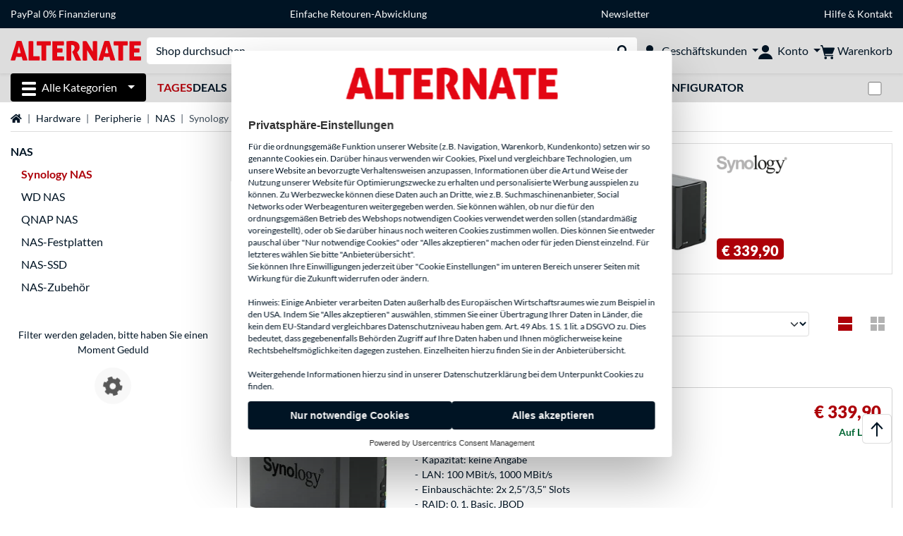

--- FILE ---
content_type: text/html;charset=UTF-8
request_url: https://www.alternate.de/NAS/Synology-NAS
body_size: 22073
content:
<!DOCTYPE html>
<html lang="de-DE" prefix="og: https://ogp.me/ns#" xmlns="http://www.w3.org/1999/xhtml"><head id="head">
      <title>Synology NAS günstig online kaufen » ALTERNATE</title>
      <meta charset="utf-8" />
        <link rel="canonical" href="https://www.alternate.de/NAS/Synology-NAS" />
      <link rel="alternate" href="https://www.alternate.de/NAS/Synology-NAS" hreflang="x-default" />
      <link rel="alternate" href="https://www.alternate.de/NAS/Synology-NAS" hreflang="de-DE" />
      <link rel="alternate" href="https://www.alternate.at/NAS/Synology-NAS" hreflang="de-AT" />
      <link rel="alternate" href="https://www.alternate.nl/NAS/Synology-NAS" hreflang="nl-NL" />
      <link rel="alternate" href="https://www.alternate.be/NAS/Synology" hreflang="nl-BE" />
      <link rel="alternate" href="https://fr.alternate.be/NAS/Synology" hreflang="fr-BE" />
      <link rel="alternate" href="https://www.alternate.fr/NAS/Synology-NAS" hreflang="fr-FR" />
      <link rel="alternate" href="https://www.alternate.es/NAS/NAS-Synology" hreflang="es-ES" />
      <link rel="alternate" href="https://www.alternate.it/NAS/Synology-NAS" hreflang="it-IT" />
      <link rel="alternate" href="https://www.alternate.ch/NAS/Synology-NAS" hreflang="de-CH" />
      <link rel="alternate" href="https://www.alternate.lu/NAS/Synology-NAS" hreflang="de-LU" />
      <link rel="alternate" href="https://www.alternate.dk/NAS/Synology-NAS" hreflang="da-DK" />
      <meta http-equiv="X-UA-Compatible" content="IE=edge" />
      <meta name="description" content="Synology NAS kaufen ► Große Auswahl ➜ Bis zu 24 Festplattenslots ➜ Günstige Preise ➜ Schneller Versand ► Jetzt bestellen" />
      <meta name="robots" content="all" />
      <meta name="author" content="Alternate GmbH" />
      <meta name="msapplication-TileImage" content="/resources/pix/mstile-144x144.png" />
      <meta name="viewport" content="width=device-width, initial-scale=1.0, maximum-scale=5" />
      <meta name="mobile-web-app-capable" content="yes" />
      <meta name="referrer" content="strict-origin-when-cross-origin" />

      <meta http-equiv="Accept-CH" content="Sec-CH-UA, Sec-CH-UA-Full-Version-List, Sec-CH-UA-Model, Sec-CH-UA-Platform, Sec-CH-UA-Platform-Version" />
      <meta http-equiv="Critical-CH" content="Sec-CH-UA, Sec-CH-UA-Full-Version-List, Sec-CH-UA-Model, Sec-CH-UA-Platform, Sec-CH-UA-Platform-Version" />
      <meta property="fb:app_id" content="966242223397117" />
        <meta name="twitter:card" content="summary" />
        <meta name="twitter:site" content="@alternate_de" />
        <meta property="og:title" content="Synology NAS günstig online kaufen » ALTERNATE" />
      <meta property="og:type" content="website" />
        <meta property="og:url" content="https://www.alternate.de/NAS/Synology-NAS" />
        <meta property="og:image" content="https://www.alternate.de/pix/logos/og/ALTERNATE.jpg" />
        <meta property="og:image:type" content="image/jpeg" />
        <meta property="og:image:height" content="630" />
        <meta property="og:image:width" content="1200" />
        <meta property="og:image:alt" content="ALTERNATE" />
      <meta property="og:description" content="Synology NAS kaufen ► Große Auswahl ➜ Bis zu 24 Festplattenslots ➜ Günstige Preise ➜ Schneller Versand ► Jetzt bestellen" />
      <meta property="og:locale" content="de_DE" />
      <meta property="og:site_name" content="ALTERNATE" />
      <script type="application/ld+json">
        [
  {
    "@context": "https://www.schema.org",
    "@type": "BreadcrumbList",
    "itemListElement": [
      {
        "@type": "ListItem",
        "position": 0,
        "item": {
          "@id": "https://www.alternate.de/",
          "name": "Startseite"
        }
      },
      {
        "@type": "ListItem",
        "position": 1,
        "item": {
          "@id": "https://www.alternate.de/Hardware",
          "name": "Hardware"
        }
      },
      {
        "@type": "ListItem",
        "position": 2,
        "item": {
          "@id": "https://www.alternate.de/Hardware/Peripherie",
          "name": "Peripherie"
        }
      },
      {
        "@type": "ListItem",
        "position": 3,
        "item": {
          "@id": "https://www.alternate.de/NAS",
          "name": "NAS"
        }
      },
      {
        "@type": "ListItem",
        "position": 4,
        "item": {
          "@id": "https://www.alternate.de/NAS/Synology-NAS",
          "name": "Synology NAS"
        }
      }
    ]
  }
]
      </script>

      <link rel="apple-touch-icon" sizes="180x180" href="/resources/pix/apple-touch-icon.png" />
      <link rel="icon" type="image/png" href="/resources/pix/favicon.png" sizes="32x32" />
        <link rel="preload" href="/mobile/resources/fonts/lato/S6uyw4BMUTPHjx4wXg.woff2" as="font" type="font/woff2" crossorigin="anonymous" />
        <link rel="preload" href="/mobile/resources/fonts/lato/S6u9w4BMUTPHh6UVSwiPGQ.woff2" as="font" type="font/woff2" crossorigin="anonymous" />
        <link rel="preload" href="/mobile/resources/fonts/lato/S6u9w4BMUTPHh50XSwiPGQ.woff2" as="font" type="font/woff2" crossorigin="anonymous" />
        <link rel="preload" href="/mobile/resources/fonts/fontawesome/fa-solid-900.woff2" as="font" type="font/woff2" crossorigin="anonymous" />
        <link rel="preload" href="/mobile/resources/css/style.min.css?v=f7d1ba83" as="style" />
        <link rel="stylesheet" href="/mobile/resources/css/style.min.css?v=f7d1ba83" type="text/css" />
        <link rel="preload" href="https://web.cmp.usercentrics.eu/ui/loader.js" as="script" />
        <link rel="preconnect" href="https://v1.api.service.cmp.usercentrics.eu" />
        <script id="usercentrics-cmp" src="https://web.cmp.usercentrics.eu/ui/loader.js" data-language="de" data-settings-id="sC1K8TOng" async="async"></script>
      <link rel="dns-prefetch" href="https://tlecdn.net" />
      <script>
        var global = {
          getPreferredTheme: () => {
            const storedTheme = localStorage.getItem('theme');
            return storedTheme ? storedTheme : window.matchMedia('(prefers-color-scheme: dark)').matches ? 'dark' : 'light';
          },
          setTheme: (wantedTheme) => {
            const theme = wantedTheme === 'auto' ? (window.matchMedia('(prefers-color-scheme: dark)').matches ? 'dark' : 'light') : wantedTheme;
            document.documentElement.setAttribute('data-bs-theme', theme);
            localStorage.setItem('theme', theme);
          },
          newSession: true,
          onFunction: (fnName) => new Promise((resolve,reject) => {
            const start = Date.now(), iv = setInterval(() => {
              if (window[fnName]) {
                clearInterval(iv);
                resolve(window[fnName]);
              } else if (Date.now() - start > 10000) {
                clearInterval(iv);
                reject(new Error("Timeout"));
              }
            },40);
          }),
          onFaces: () => global.onFunction('faces'),
          i18n:{"CarouselControl":"Karussellsteuerung","Carousel":"Karussell","CarouselGoToSlide":"Gehe zu Folie {{index}}","CarouselNextSlide":"Nächste Folie","CarouselPreviousSlide":"Vorherige Folie","CarouselSlide":"Folie"}
        };
        global.setTheme(global.getPreferredTheme());
        var mojarra={l:(args)=>{if(typeof args==='function')global.onFaces().then(()=>args());}};
      </script>
        <script>window.starfishTrackingURL = "https://click.alternate.de/track/1";</script>
        <script src="/mobile/resources/js/script.min.js?v=f7d1ba83" defer="defer"></script>
      <link rel="preload" href="/mobile/jakarta.faces.resource/faces.js.xhtml?ln=jakarta.faces" as="script" /><script src="/mobile/jakarta.faces.resource/faces.js.xhtml?ln=jakarta.faces" async="async"></script>
        <script type="text/plain" src="https://rs.epoq.de/web-api/epoqgo.js" defer="defer" data-usercentrics="epoq"></script></head><body id="mainContent" class="  mainTree7">
        <section id="headerbanner-placeholder-container" aria-label="Nützliche Links"><div class="container d-none d-md-block">
 <div class="headerbanner">
  <div class="marquee">
   <!-- Link 1 --> <a class="headerbanner-link" href="/paypal">PayPal 0% Finanzierung</a> <!-- Link 2 --> <a class="headerbanner-link" href="/rücksendung">Einfache Retouren-Abwicklung</a> <!-- Link 3 --> <a class="headerbanner-link" href="/newsletter.xhtml">Newsletter</a> <!-- Link 4 -->
   <div class="headerbanner-link">
    <a href="/HILFE">Hilfe</a> &amp; <a href="/contact.xhtml">Kontakt</a>
   </div>
  </div>
 </div>
</div>
<div class="container d-md-none">
 <div class="carousel-inner">
  <div class="carousel slide" data-bs-ride="carousel">
   <!-- Link 1 -->
   <div class="carousel-item" data-bs-interval="10000">
    <a class="headerbanner-link" href="/paypal">PayPal 0% Finanzierung</a>
   </div><!-- Link 2 -->
   <div class="carousel-item active" data-bs-interval="10000">
    <a class="headerbanner-link" href="/rücksendung">Einfache Retouren-Abwicklung</a>
   </div><!-- Link 3 -->
   <div class="carousel-item" data-bs-interval="10000">
    <a class="headerbanner-link" href="/newsletter.xhtml">Newsletter</a>
   </div><!-- Link 4 -->
   <div class="carousel-item" data-bs-interval="10000">
    <div class="headerbanner-link">
     <a href="/HILFE">Hilfe</a> &amp; <a href="/contact.xhtml">Kontakt</a>
    </div>
   </div>
  </div>
 </div>
</div>
        </section><div id="cmp-uc-shadow">         <template shadowrootmode="open">           <style>             ::-webkit-scrollbar {               background: 0 0;               width: 8px;             }             ::-webkit-scrollbar-thumb {               background: #acacac;               -webkit-border-radius: 1ex;             }             * {               box-sizing: border-box;               direction: ltr;             }             #cmp-uc-placeholder {               z-index: 2147483646;               width: 100%;               max-width: 625px;               position: fixed;               top: 50%;               left: 50%;               transform: translate(-50%,-50%);               font-family: BlinkMacSystemFont,-apple-system,Segoe UI,Roboto,Oxygen-Sans,Ubuntu,Cantarell,Fira Sans,Droid Sans,Helvetica Neue,Helvetica,Arial,sans-serif,Arial,sans-serif;               display: none;             }             #cmp-uc-placeholder-wrapper {               background-color: #fff;               border-radius: 4px;               font-size: 14px;               color: #303030;               outline: 0;               flex-flow: column;               width: 100%;               max-height: 80vh;               display: flex;               overflow: hidden;               box-shadow: 0 32px 68px rgba(0,0,0,.3);             }             main#cmp-uc-placeholder-header {               font-size: 1em;               line-height: 1.25;               overflow-y: auto;             }             main#cmp-uc-placeholder-header header {               padding: 24px 24px 0 24px;             }             #cmp-uc-head-image {               margin: 0 auto 24px auto;               object-fit: contain;               object-position: left 0;               max-width: 300px;               height: 48px;               max-height: 48px;               display: block;             }             #cmp-uc-privacy-title {               line-height: 1.25;               color:#303030;               margin-bottom: 12px;               font-size: 1.125em;               font-weight: 700;               line-height: 1.25;             }             #cmp-uc-privacy-text span {               font-family: Lato, Arial, "Liberation Sans", sans-serif;               font-size: 12px;               line-height: 15px;               color: rgb(0, 20, 36);             }             #cmp-uc-links {               margin-top: 16px;               font-size: 0.875em;             }             #cmp-uc-links a {               color:#303030;               cursor: pointer;               font-size: 1em;               line-height: 1.25;             }             #cmp-uc-links a+a {               margin-left: 12px;             }             #cmp-uc-footer {               padding:12px 24px;             }             #cmp-uc-buttons .uc-cmp-button-row {               grid-column-gap: 16px;               justify-content: center;               align-items: stretch;               display: flex;             }             #cmp-uc-buttons .uc-cmp-button-row button {               flex-grow: 1;               flex-basis: 0;               border: none;               background-color: #001424;               border-radius: 4px;               padding: 12px 16px;               text-align: center;               font-family: Arial;               font-size: inherit;               font-weight: 700;             }             #cmp-uc-poweredBy {               display: flex;               justify-content: center;               margin-top: 12px;               color:#303030;               font-size: 0.75em;             }             #cmp-uc-placeholder-wrapper a {               color: #303030;               text-decoration: none;             }             #cmp-uc-placeholder-wrapper a:hover {               text-decoration: underline;             }             @media (max-width:768px) and (orientation:portrait){               #cmp-uc-placeholder {                 top: unset;                 transform: unset;                 max-width: unset;                 border-bottom-left-radius: 0;                 border-bottom-right-radius: 0;                 width: 100%;                 bottom: 0;                 left: 0;               }               #cmp-uc-placeholder-wrapper {                 max-width: unset;               }               main#cmp-uc-placeholder-header header {                 padding: 12px 12px 0 12px;               }               #cmp-uc-head-image {                 margin-bottom: 12px;               }               #cmp-uc-privacy-title {                 margin-bottom: 6px;               }               #cmp-uc-links {                 margin-top: 8px;               }               #cmp-uc-links a+a {                 margin-left: 6px;               }               #cmp-uc-footer {                 margin-top: 6px;                 display: flex;                 flex-flow: wrap;                 padding: 6px 12px;               }               #cmp-uc-buttons {                 display: block;                 flex: 2 auto;                 height: auto;               }               #cmp-uc-buttons .uc-cmp-button-row {                 grid-column-gap: 8px;                 align-items: stretch;                 display: flex;                 margin: 0px;                 flex-direction: column;                 flex-direction: column-reverse;               }               #cmp-uc-buttons .uc-cmp-button-row button {                 padding: 8px;               }               #cmp-uc-buttons .uc-cmp-button-row button:nth-child(1) {                 margin-top: 4px;               }               #cmp-uc-buttons .uc-cmp-button-row button:nth-child(2) {                 margin-top: 0px;               }               #cmp-uc-poweredBy {                 display: block;                 text-align: center;                 margin: 10px 0;                 width: 100%;               }             }           </style>            <div id="cmp-uc-placeholder">             <div id="cmp-uc-placeholder-wrapper">               <main id="cmp-uc-placeholder-header">                 <header>                   <img id="cmp-uc-head-image" src="/mobile/javax.faces.resource/pix/headerlogo/alt.png.xhtml" aria-hidden="true" alt="" width="300" height="48">                   <div class="cmp-uc-description">                     <div id="cmp-uc-privacy-title">Privatsphäre-Einstellungen</div>                     <div id="cmp-uc-privacy-text">                       <span>                         Für die ordnungsgemäße Funktion unserer Website (z.B. Navigation, Warenkorb, Kundenkonto) setzen wir so genannte Cookies ein. Darüber hinaus verwenden wir Cookies, Pixel und vergleichbare Technologien, um unsere Website an bevorzugte Verhaltensweisen anzupassen, Informationen über die Art und Weise der Nutzung unserer Website für Optimierungszwecke zu erhalten und personalisierte Werbung ausspielen zu können. Zu Werbezwecke können diese Daten auch an Dritte, wie z.B. Suchmaschinenanbieter, Social Networks oder Werbeagenturen weitergegeben werden. Sie können wählen, ob nur die für den ordnungsgemäßen Betrieb des Webshops notwendigen Cookies verwendet werden sollen (standardmäßig voreingestellt), oder ob Sie darüber hinaus noch weiteren Cookies zustimmen wollen. Dies können Sie entweder pauschal über "Nur notwendige Cookies" oder "Alles akzeptieren" machen oder für jeden Dienst einzelnd. Für letzteres wählen Sie bitte "Anbieterübersicht".                       </span>                       <br>                       <span>                         Sie können Ihre Einwilligungen jederzeit über "Cookie Einstellungen" im unteren Bereich unserer Seiten mit Wirkung für die Zukunft widerrufen oder ändern.                       </span>                       <br>                       <br>                       <span>                         Hinweis: Einige Anbieter verarbeiten Daten außerhalb des Europäischen Wirtschaftsraumes wie zum Beispiel in den USA. Indem Sie "Alles akzeptieren" auswählen, stimmen Sie einer Übertragung Ihrer Daten in Länder, die kein dem EU-Standard vergleichbares Datenschutzniveau haben gem. Art. 49 Abs. 1 S. 1 lit. a DSGVO zu. Dies bedeutet, dass gegebenenfalls Behörden Zugriff auf Ihre Daten haben und Ihnen möglicherweise keine Rechtsbehelfsmöglichkeiten dagegen zustehen. Einzelheiten hierzu finden Sie in der Anbieterübersicht.                       </span>                       <br>                       <br>                       <span>                         Weitergehende Informationen hierzu sind in unserer Datenschutzerklärung bei dem Unterpunkt Cookies zu finden.                       </span>                     </div>                   </div>                   <div id="cmp-uc-links">                     <a tabindex="0" href="/HILFE/ALTERNATE/Datenschutz" aria-label="Öffnen Datenschutzerklärung" id="privacyPolicy" target="_blank" rel="noopener" data-action="link" data-action-type="privacyPolicy">                       Datenschutzerklärung                     </a>                     <a tabindex="0" href="/HILFE/ALTERNATE/Impressum" aria-label="Öffnen Impressum" id="imprint" target="_blank" rel="noopener" data-action="link" data-action-type="imprint">                       Impressum                     </a>                     <a role="button" tabindex="0" aria-label="Anbieterübersicht" id="uc-more-link" data-action="consent" data-action-type="more">                       <!--Anbieterübersicht--> ...                     </a>                   </div>                 </header>               </main>               <footer id="cmp-uc-footer" tabindex="0">                 <div id="cmp-uc-buttons">                   <div class="uc-cmp-button-row">                     <button data-action="consent" data-action-type="deny" class="deny uc-deny-button" id="deny" aria-label="Nur notwendige Cookies" tabindex="0" disabled="disabled">                       Nur notwendige Cookies                     </button>                     <button data-action="consent" data-action-type="accept" class="accept uc-accept-button" id="accept" aria-label="Alles akzeptieren" tabindex="0" disabled="disabled">                       Alles akzeptieren                     </button>                   </div>                 </div>                 <div id="cmp-uc-poweredBy">                   <span>                     Powered by <a href="https://usercentrics.com/de/consent-management-platform-powered-by-usercentrics/" target="_blank" rel="noopener nofollow" tabindex="0">Usercentrics Consent Management</a>                   </span>                 </div>               </footer>             </div>           </div>         </template>         <script>           try {             const placeholder = document.querySelector('#cmp-uc-shadow').shadowRoot.childNodes[3];             if (placeholder) {               if (window.__ucCmp) {                 window.__ucCmp.isInitialized().then(initialized => {                   if (initialized) {                     window.__ucCmp.isConsentRequired().then(consentRequired => {                       if (!consentRequired) {                         placeholder.remove();                       }                     });                   }                 }); const interactionDone = localStorage.getItem('cmp-uc-interaction-done');               if (interactionDone) {                 placeholder.remove();               } else {                 placeholder.style.display = 'block';               }               window.addEventListener('UC_CONSENT', function (e) {                 if (event.detail.consent.type === 'EXPLICIT') {                   placeholder.remove();                   localStorage.setItem('cmp-uc-interaction-done', true);                 }               });             }           }    } catch (err) {             console.log('err', err);           }         </script>       </div>

      <div id="header-intersection"></div><div id="header_container" class="sticky-top">

    <header class="mb-1" id="header">
      <noscript class="container-fluid p-0">
        <div class="alert mb-0 alert-danger text-center" role="alert">JavaScript ist nicht aktiviert!<br>Um die Seite nutzen zu können, müssen Sie JavaScript in Ihrem Browser aktivieren.
        </div>
      </noscript>
      <div class="header-top shadow-sm">
        <div class="container">
          <div class="navbar">
            <div class="navbar-nav flex-grow-1 flex-row flex-nowrap align-items-center gap-3" id="main-head">
              
              <button id="burger-md" type="button" class="d-flex d-lg-none btn btn-link p-1 icon-click-size" data-bs-toggle="offcanvas" data-bs-target="#navigation" aria-owns="navigation" aria-controls="navigation" aria-expanded="false" aria-label="Alle Kategorien">
                <img src="/mobile/jakarta.faces.resource/icons/burger_b.svg.xhtml?ln=pix" class="invert" alt="Alle Kategorien" width="20" height="20" aria-hidden="true" />
              </button>
              
              <div id="company-logo"><a href="/" class="navbar-brand alternate" aria-label="Startseite ALTERNATE">
                  <img class="header-logo colormode-img w-auto" width="859" height="130" src="/mobile/jakarta.faces.resource/pix/headerlogo/alt.svg.xhtml" alt="ALTERNATE" /></a>
              </div>
              <div class="d-none d-md-flex w-100 flex-column" id="searchbar-md">
    <form method="get" action="/listing.xhtml" class="mx-2 searchbar" enctype="application/x-www-form-urlencoded" autocomplete="off" name="search_word_inc" accept-charset="utf-8" role="search">
      <label class="visually-hidden" for="search-input-d">Suche</label>
      <div class="input-group borderless">
        <input type="search" id="search-input-d" name="q" class="form-control" placeholder="Shop durchsuchen..." />
        <button class="input-group-text border-0 m-0">
          <em class="fas fa-search" aria-hidden="true"></em>
          <span class="visually-hidden">Suche durchführen</span>
        </button>
      </div>
    </form>
              </div>
                
                <div class="d-none d-lg-block nav-item dropdown" id="b2b-nav">
                  <div class="dropdown-arrow"></div>
                  <button type="button" class="nav-link dropdown-toggle text-center" data-bs-toggle="dropdown" aria-haspopup="true" aria-expanded="false">
                    <img src="/mobile/jakarta.faces.resource/icons/Profile-new_Business.svg.xhtml?ln=pix" class="invert" alt="Geschäftskunden" width="20" height="20" aria-hidden="true" />
                    <span class="ml-1 text-nowrap">Geschäftskunden</span>
                  </button>
                  <div class="dropdown-menu dropdown-menu-end shadow">
                    <div class="font-big font-weight-bold px-3 mb-2">
                      Ihre Vorteile als ALTERNATE Geschäftskunde:
                    </div>
                        <div class="d-flex">
                          <div class="px-3 border-right">
                            <ul>
                              <li>Persönlich erreichbare Ansprechpartner</li>
                              <li>Individuelle Angebots- und Projektpreise</li>
                              <li>Angebotserstellung für Firmen, Behörden und Öffentliche Einrichtungen</li>
                                <li>Beratung zu maßgeschneiderten Komplett-PC Projekten</li>
                              <li>Kein Mindestbestellwert</li>
                              <li>Netto-Rechnungsstellung mit ausgewiesener Umsatzsteuer</li>
                            </ul>
                          </div>
                          <div class="d-flex flex-column justify-content-around px-3">
                            <ul>
                              <li>Flexibler Kauf auf Rechnung (nach positiver Bonitätsprüfung)</li>
                                <li>Weitere alternative Zahlungsmöglichkeiten z.B. SEPA-Lastschrift oder Leasing</li>
                                <li>Telefonische Beratung und Bestellung:
                                  <br />
                                  <span class="fw-bold">(+49) 6403 90 50 3700</span>
                                </li>
                            </ul>
                            <div class="d-grid">
                              <button data-bs-toggle="modal" data-bs-target="#homepage-redirect" class="btn btn-primary">Zum B2B-Shop</button>
                            </div>
                          </div>
                        </div>
                  </div>
                </div>
              
              <div class="nav-item dropdown text-center">
                <div class="dropdown-arrow"></div>
                <button type="button" class="nav-link dropdown-toggle text-center" data-bs-toggle="dropdown" aria-label="Konto" aria-haspopup="true" aria-expanded="false">
                  <img src="/mobile/jakarta.faces.resource/icons/Profile-new.svg.xhtml?ln=pix" class="invert" alt="Konto" width="20" height="20" aria-hidden="true" />
                  <span class="ml-1 d-none d-lg-inline text-nowrap">Konto</span>
                </button>
                <ul class="dropdown-menu dropdown-menu-end shadow">
                    <li class="d-grid dropdown-item-text" id="dropdown-greeting"><a href="/login.xhtml" class="btn btn-primary mt-1">Anmelden</a>
                    </li>
                    <li class="dropdown-divider"></li>
                    <li><a href="/customerAccountRegistration.xhtml" class="dropdown-item">Kundenkonto erstellen</a>
                    </li>
                    <li class="dropdown-divider"></li>
          <li>
            <a class="dropdown-item" href="/Mein-Konto">
              Mein Konto
            </a>
          </li>
            <li>
              <a class="dropdown-item" href="/Mein-Konto/Bestellungen">Bestellungen</a>
            </li>
            <li>
              <a class="dropdown-item" href="/Mein-Konto/Merkliste">Merkliste</a>
            </li>
            <li>
              <a class="dropdown-item" href="/Mein-Konto/Produktvergleich">Produktvergleich</a>
            </li>
            <li>
              <a class="dropdown-item" href="/Mein-Konto/Zuletzt-angesehen">Zuletzt angesehen</a>
            </li>
                    <li class="d-flex justify-content-around py-0">
                      <button type="button" class="btn btn-link theme-switch px-4" data-theme="light" aria-label="Wechsle zum hellen Farbmodus">
                        <em class="fa fa-sun" aria-hidden="true"></em>
                      </button>
                      <button type="button" class="btn btn-link theme-switch px-4" data-theme="dark" aria-label="Wechsle zum dunklen Farbmodus">
                        <em class="fa fa-moon" aria-hidden="true"></em>
                      </button>
                    </li>
                </ul>
              </div><div id="tle-header:header-cart-count">
                <a class="nav-link d-inline-flex flex-row w-100 justify-content-center" aria-label="Warenkorb" href="/cart.xhtml">
                  <span class="position-relative"><img src="/mobile/jakarta.faces.resource/icons/Warenkorb-black.svg.xhtml?ln=pix" alt="" height="20" width="20" class="invert" />
                    <span id="cart-count" class="d-none">0</span>
                  </span>
                  <span class="d-none d-lg-inline text-nowrap ml-1">Warenkorb</span>
                </a></div>
            </div>
          </div>
        </div>
      </div>
      
      <div class="container d-none d-lg-block">
        <nav class="d-flex" id="subtabber-nav" aria-label="Haupt">
          <ul class="nav nav-pills">
            <li class="nav-item" id="all-categories">
              <button type="button" class="btn btn-link nav-link dropdown-toggle active btn-season" data-bs-toggle="offcanvas" data-bs-target="#navigation" aria-owns="navigation" aria-controls="navigation" aria-expanded="false">
                <img src="/mobile/jakarta.faces.resource/icons/burger_wh.svg.xhtml?ln=pix" alt="" width="20" height="20" aria-hidden="true" /><span class="mx-2">Alle Kategorien</span>
              </button>
            </li>
              <li class="nav-item">
                <a class="nav-link font-weight-bold text-uppercase " href="/TagesDeals" aria-label="TagesDeals"><span class="text-red">Tages</span>Deals
                </a>
              </li>
              <li class="nav-item">
                <a class="nav-link font-weight-bold text-uppercase " href="/Refurbished" aria-label="Refurbished">Refurbished
                </a>
              </li>
              <li class="nav-item">
                <a class="nav-link font-weight-bold text-uppercase " href="/Outlet" aria-label="Outlet">Outlet
                </a>
              </li>
              <li class="nav-item">
                <a class="nav-link font-weight-bold text-uppercase " href="/Angebote" aria-label="Angebote">Angebote
                </a>
              </li>
              <li class="nav-item">
                <a class="nav-link font-weight-bold text-uppercase " href="/PC-Konfigurator" aria-label="PC-Konfigurator">PC-Konfigurator
                </a>
              </li>
              <li class="nav-item">
                <a class="nav-link font-weight-bold text-uppercase " href="/Apple/Mac-Konfigurator" aria-label=" Mac Konfigurator"> Mac Konfigurator
                </a>
              </li>
          </ul>
          <span class="navbar-text" id="toggle-container">
              <span class="form-check form-switch mx-1">
                <label class="visually-hidden" for="theme-toggle">Zwischen hellem und dunklem Farbmodus wechseln</label>
                <input class="form-check-input" type="checkbox" role="switch" id="theme-toggle" />
              </span>
          </span>
        </nav>
      </div>
      
      <div class="container">
        <div class="row collapse d-md-none show" id="collapse-searchbar">
    <form method="get" action="/listing.xhtml" class="py-2 searchbar" enctype="application/x-www-form-urlencoded" autocomplete="off" name="search_word_inc" accept-charset="utf-8" role="search">
      <label class="visually-hidden" for="search-input-m">Suche</label>
      <div class="input-group borderless">
        <input type="search" id="search-input-m" name="q" class="form-control" placeholder="Shop durchsuchen..." />
        <button class="input-group-text border-0 m-0">
          <em class="fas fa-search" aria-hidden="true"></em>
          <span class="visually-hidden">Suche durchführen</span>
        </button>
      </div>
    </form>
        </div>
      </div>
    </header>
      <div class="modal fade" id="homepage-redirect" tabindex="-1" aria-labelledby="homepage-redirect-label" aria-hidden="true">
        <div class="modal-dialog modal-sm modal-dialog-centered">
          <div class="modal-content">
            <div id="homepage-redirect-label" class="d-none">Fortfahren?</div>
            <div class="modal-body">Sie werden jetzt zu unserem Shop für Geschäftskunden weitergeleitet. Bitte beachten Sie, dass Ihr aktueller Warenkorb dabei nicht übernommen wird.
            </div>
            <div class="modal-footer">
              <button type="button" class="btn btn-outline-dark" data-bs-dismiss="modal">Zurück</button><a href="https://www.alternate-b2b.de/" class="btn btn-primary">Fortfahren</a>
            </div>
          </div>
        </div>
      </div></div>

      <div class="position-fixed darkener hideDarkener" id="darkener"></div>
      <div class="position-fixed darkener" id="modal-darkener"></div>

      <div class="container position-relative">

    <div class="skyscraper left position-absolute">
    </div>

    <div class="skyscraper right position-absolute">
    </div>
    <div class="offcanvas shadow" id="navigation" aria-label="Alle Kategorien">
      <nav class="offcanvas-body d-flex">

        <div id="navigation-overview" class="position-relative">
            <div id="navigation-tree-head" class="py-2 d-lg-none">
              <button type="button" class="btn btn-link text-uppercase step-back d-lg-none w-100 d-block text-left" data-tree-id="8591" data-step-back="true"> <strong>zurück</strong></button>
            </div>
              <div id="gotoCategory" class="d-lg-none">
                <a href="/NAS" class="d-block my-2 text-decoration-none font-weight-bold py-3 py-lg-1 px-3 border-bottom border-gray-lighter">
                  <span>NAS</span>
                </a>
              </div>

          <div id="navigation-tree">
              <a href="/TagesDeals" class=" d-none d-lg-block text-decoration-none font-weight-bold p-3 py-lg-1 border-bottom border-gray-lighter " data-tree-id="20245" data-leaf="true" aria-expanded="false" aria-haspopup="tree">
                TagesDeals
                
              </a>
              <a href="/Refurbished" class=" d-none d-lg-block text-decoration-none font-weight-bold p-3 py-lg-1 border-bottom border-gray-lighter " data-tree-id="35121" data-leaf="false" aria-expanded="false" aria-haspopup="tree">
                Refurbished
                
              </a>
              <a href="/Angebote" class=" d-none d-lg-block text-decoration-none font-weight-bold p-3 py-lg-1 border-bottom border-gray-lighter " data-tree-id="29836" data-leaf="true" aria-expanded="false" aria-haspopup="tree">
                Angebote
                
              </a>
              <a href="/Hardware" class=" d-none d-lg-block text-decoration-none font-weight-bold p-3 py-lg-1 border-bottom border-gray-lighter " data-tree-id="7" data-leaf="false" aria-expanded="false" aria-haspopup="tree">
                Hardware
                
              </a>
              <a href="/PC" class=" d-none d-lg-block text-decoration-none font-weight-bold p-3 py-lg-1 border-bottom border-gray-lighter " data-tree-id="14198" data-leaf="false" aria-expanded="false" aria-haspopup="tree">
                PC
                
              </a>
              <a href="/Notebook" class=" d-none d-lg-block text-decoration-none font-weight-bold p-3 py-lg-1 border-bottom border-gray-lighter " data-tree-id="8" data-leaf="false" aria-expanded="false" aria-haspopup="tree">
                Notebook
                
              </a>
              <a href="/Gaming" class=" d-none d-lg-block text-decoration-none font-weight-bold p-3 py-lg-1 border-bottom border-gray-lighter " data-tree-id="13" data-leaf="false" aria-expanded="false" aria-haspopup="tree">
                Gaming
                
              </a>
              <a href="/SimRacing" class=" d-none d-lg-block text-decoration-none font-weight-bold p-3 py-lg-1 border-bottom border-gray-lighter " data-tree-id="33480" data-leaf="false" aria-expanded="false" aria-haspopup="tree">
                SimRacing
                
                  <sup class="pl-1 pr-1 tabber-sup-badge-new tabber-sup-badge text-white bg-red">NEU</sup>
              </a>
              <a href="/TV-Audio" class=" d-none d-lg-block text-decoration-none font-weight-bold p-3 py-lg-1 border-bottom border-gray-lighter " data-tree-id="10" data-leaf="false" aria-expanded="false" aria-haspopup="tree">
                TV &amp; Audio
                
              </a>
              <a href="/Smartphone" class=" d-none d-lg-block text-decoration-none font-weight-bold p-3 py-lg-1 border-bottom border-gray-lighter " data-tree-id="15" data-leaf="false" aria-expanded="false" aria-haspopup="tree">
                Smartphone
                
              </a>
              <a href="/Apple" class=" d-none d-lg-block text-decoration-none font-weight-bold p-3 py-lg-1 border-bottom border-gray-lighter " data-tree-id="12" data-leaf="false" aria-expanded="false" aria-haspopup="tree">
                Apple
                
              </a>
              <a href="/Smart-Home" class=" d-none d-lg-block text-decoration-none font-weight-bold p-3 py-lg-1 border-bottom border-gray-lighter " data-tree-id="12174" data-leaf="false" aria-expanded="false" aria-haspopup="tree">
                Smart Home
                
              </a>
              <a href="/Photovoltaik" class=" d-none d-lg-block text-decoration-none font-weight-bold p-3 py-lg-1 border-bottom border-gray-lighter " data-tree-id="32858" data-leaf="false" aria-expanded="false" aria-haspopup="tree">
                Photovoltaik
                
              </a>
              <a href="/Haushalt" class=" d-none d-lg-block text-decoration-none font-weight-bold p-3 py-lg-1 border-bottom border-gray-lighter " data-tree-id="5304" data-leaf="false" aria-expanded="false" aria-haspopup="tree">
                Haushalt
                
              </a>
              <a href="/Elektroinstallation" class=" d-none d-lg-block text-decoration-none font-weight-bold p-3 py-lg-1 border-bottom border-gray-lighter " data-tree-id="36331" data-leaf="false" aria-expanded="false" aria-haspopup="tree">
                Elektroinstallation
                
              </a>
              <a href="/Spielzeug" class=" d-none d-lg-block text-decoration-none font-weight-bold p-3 py-lg-1 border-bottom border-gray-lighter " data-tree-id="13574" data-leaf="false" aria-expanded="false" aria-haspopup="tree">
                Spielzeug
                
              </a>
              <a href="/Werkzeug" class=" d-none d-lg-block text-decoration-none font-weight-bold p-3 py-lg-1 border-bottom border-gray-lighter " data-tree-id="15464" data-leaf="false" aria-expanded="false" aria-haspopup="tree">
                Werkzeug
                
              </a>
              <a href="/Garten" class=" d-none d-lg-block text-decoration-none font-weight-bold p-3 py-lg-1 border-bottom border-gray-lighter " data-tree-id="5306" data-leaf="false" aria-expanded="false" aria-haspopup="tree">
                Garten
                
              </a>
              <a href="/Grill" class=" d-none d-lg-block text-decoration-none font-weight-bold p-3 py-lg-1 border-bottom border-gray-lighter " data-tree-id="17566" data-leaf="false" aria-expanded="false" aria-haspopup="tree">
                Grill
                
              </a>
              <a href="/Outdoor" class=" d-none d-lg-block text-decoration-none font-weight-bold p-3 py-lg-1 border-bottom border-gray-lighter " data-tree-id="20328" data-leaf="false" aria-expanded="false" aria-haspopup="tree">
                Outdoor
                
              </a>
              <a href="/E-Mobility" class=" d-none d-lg-block text-decoration-none font-weight-bold p-3 py-lg-1 border-bottom border-gray-lighter " data-tree-id="32066" data-leaf="false" aria-expanded="false" aria-haspopup="tree">
                E-Mobility
                
              </a>
              <a href="/Outlet" class=" d-none d-lg-block text-decoration-none font-weight-bold p-3 py-lg-1  " data-tree-id="9157" data-leaf="false" aria-expanded="false" aria-haspopup="tree">
                Outlet
                
              </a>
              <a href="/NAS/Synology-NAS" class="entry-active d-block d-lg-none text-decoration-none font-weight-bold p-3 py-lg-1 border-bottom border-gray-lighter " data-tree-id="30612" data-leaf="true" aria-expanded="false" aria-haspopup="tree">
                Synology NAS
                
              </a>
              <a href="/NAS/WD-NAS" class=" d-block d-lg-none text-decoration-none font-weight-bold p-3 py-lg-1 border-bottom border-gray-lighter " data-tree-id="30613" data-leaf="true" aria-expanded="false" aria-haspopup="tree">
                WD NAS
                
              </a>
              <a href="/NAS/QNAP-NAS" class=" d-block d-lg-none text-decoration-none font-weight-bold p-3 py-lg-1 border-bottom border-gray-lighter " data-tree-id="30614" data-leaf="true" aria-expanded="false" aria-haspopup="tree">
                QNAP NAS
                
              </a>
              <a href="/NAS/NAS-Festplatten" class=" d-block d-lg-none text-decoration-none font-weight-bold p-3 py-lg-1 border-bottom border-gray-lighter " data-tree-id="30615" data-leaf="true" aria-expanded="false" aria-haspopup="tree">
                NAS-Festplatten
                
              </a>
              <a href="/NAS/NAS-SSD" class=" d-block d-lg-none text-decoration-none font-weight-bold p-3 py-lg-1 border-bottom border-gray-lighter " data-tree-id="34582" data-leaf="true" aria-expanded="false" aria-haspopup="tree">
                NAS-SSD
                
              </a>
              <a href="/NAS/NAS-Zubehör" class=" d-block d-lg-none text-decoration-none font-weight-bold p-3 py-lg-1 border-bottom border-gray-lighter " data-tree-id="8730" data-leaf="true" aria-expanded="false" aria-haspopup="tree">
                NAS-Zubehör
                
              </a>
          </div>

        </div>
        <div id="navigation-content"></div>

      </nav>
    </div>
        <div class="suggest-layer-container position-fixed shadow" style="display: none;"></div>
        <main class="position-relative" id="content">
    <div id="listing" class="listing_loghelper">
      <div class="row ">
        <div class="col-12 mb-3">
          <nav class="swiper swiper-common border-bottom" aria-label="breadcrumb" data-slides="auto" data-insufficient-left="true" data-space="0">
            <div class="swiper-wrapper breadcrumb">
              <div class="swiper-slide breadcrumb-item">
                <a href="/" title="Startseite">
                  <span class="visually-hidden">Startseite</span>
                  <em class="fas fa-home" aria-hidden="true"></em>
                </a>
              </div>
                <div class="swiper-slide breadcrumb-item " aria-current="false"><a href="/Hardware" rel="">
                    Hardware
                  </a>
                </div>
                <div class="swiper-slide breadcrumb-item " aria-current="false"><a href="/Hardware/Peripherie" rel="">
                    Peripherie
                  </a>
                </div>
                <div class="swiper-slide breadcrumb-item " aria-current="false"><a href="/NAS" rel="">
                    NAS
                  </a>
                </div>
                <div class="swiper-slide breadcrumb-item active" aria-current="page">Synology NAS
                </div>
            </div>
          </nav>
        </div>
      </div>

      <div class="row">
        <div class="col-12 col-lg-3 d-none d-lg-block">
          <div class="row">
            <div class="col-12">
      <div class="accordion d-none d-lg-block mb-4" id="nav-listing">
          <a class="font-weight-bold" href="/NAS">NAS</a>
<form id="tle-tree-navigation:navigation-form" name="tle-tree-navigation:navigation-form" method="post" action="/mobile/listing.xhtml" enctype="application/x-www-form-urlencoded">
<input type="hidden" name="tle-tree-navigation:navigation-form" value="tle-tree-navigation:navigation-form" />

          <ul>
                <li class="mt-2">
                  <span class="text-primary font-weight-bold">Synology NAS</span>
                </li>
                <li class="mt-2">
                  <a href="/NAS/WD-NAS">WD NAS</a>
                </li>
                <li class="mt-2">
                  <a href="/NAS/QNAP-NAS">QNAP NAS</a>
                </li>
                <li class="mt-2">
                  <a href="/NAS/NAS-Festplatten">NAS-Festplatten</a>
                </li>
                <li class="mt-2">
                  <a href="/NAS/NAS-SSD">NAS-SSD</a>
                </li>
                <li class="mt-2">
                  <a href="/NAS/NAS-Zubehör">NAS-Zubehör</a>
                </li>
            <li>
            </li>
          </ul><input type="hidden" name="jakarta.faces.ViewState" id="j_id1:jakarta.faces.ViewState:0" value="-4675054436331372113:-7932731955307427664" autocomplete="off" />
</form>

      </div>
            </div>
              <div class="col-12"><div id="lazyFilterXL" class="lazy-load"><div class="text-center"><br><div>Filter werden geladen, bitte haben Sie einen Moment Geduld</div><div class="lazy-loader d-flex"><div class="spinner-cog fa fa-cog fa-spin" role="status"></div></div></div></div>
              </div>
          </div>
        </div>

        <div class="col-12 col-lg-9 listing-container">
      <div class="position-relative">
        <a href="https://www.alternate.de/Synology/DS225plus-NAS/html/product/100145642" class="dynamic-stage-outer-container d-grid text-font-dark">
          <span class="dynamic-stage-left-side dynamic-stage-grid d-grid">
            <span class="dynamic-stage-grid-item text-white text-uppercase font-weight-bold d-flex align-items-center" id="dynamic-stage-heading">
              Topseller
            </span>
            <span class="dynamic-stage-grid-item d-flex align-items-center text-white" id="dynamic-stage-description">
              <span class="d-block">Synology DS225+, NAS</span>
            </span>
            <span class="dynamic-stage-grid-item align-items-center text-white" id="dynamic-stage-product-columns">
              <ul class="text-white">
                  <li>
                    <span class="dynamic-stage-product-column">Kapazität: keine Angabe</span>
                  </li>
                  <li>
                    <span class="dynamic-stage-product-column">LAN: 100 MBit/s, 1000 MBit/s</span>
                  </li>
                  <li>
                    <span class="dynamic-stage-product-column">Einbauschächte: 2x 2,5"/3,5" Slots</span>
                  </li>
                  <li>
                    <span class="dynamic-stage-product-column">RAID: 0, 1, Basic, JBOD</span>
                  </li>
              </ul>
            </span>
          </span>
          <span class="dynamic-stage-right-side dynamic-stage-grid d-grid">
            <span class="dynamic-stage-grid-item" id="dynamic-stage-product-picture">
              <img class="img-fluid" src="/p/160x160/2/4/Synology_DS225___NAS@@100145642.jpg" width="160" height="160" alt="DS225+, NAS" title="DS225+, NAS" />
            </span>
            <span class="dynamic-stage-grid-item d-flex align-items-start" id="dynamic-stage-manufacturer-logo">
                <img src="https://logos.tlecdn.net/100x30/m_1270_synology_7.png" width="100" height="30" alt="Synology" title="Synology" class="img-fluid" />
            </span>
            <span class="dynamic-stage-grid-item dynamic-stage-sub-grid d-grid" id="dynamic-stage-product-data">
              <span class="dynamic-stage-sub-grid-item" id="dynamic-stage-product-assets">
              </span>
              <span class="dynamic-stage-grid-item dynamic-stage-sub-grid-item" id="dynamic-stage-price-badge">
                <span class="badge bg-red">
                  <span class="d-flex align-items-center">
                    <span>
                      <span class="dynamic-stage-striked-price d-block text-right mb-1">
                      </span>
                      <span class="dynamic-stage-price d-block price"><span class=" ">€ 339,90</span>
                      </span>
                    </span>
                  </span>
                </span>
              </span>
            </span>
          </span>
        </a>
      </div>
          <h1 class="mt-3">Synology NAS
          </h1>
          <div class="row d-lg-none">
            <div class="col-12">
    <div id="mobile-nav-listing" class="mb-4" role="tree">
<form id="tle-tree-navigation-mobile:mobile-navigation-form" name="tle-tree-navigation-mobile:mobile-navigation-form" method="post" action="/mobile/listing.xhtml" enctype="application/x-www-form-urlencoded">
<input type="hidden" name="tle-tree-navigation-mobile:mobile-navigation-form" value="tle-tree-navigation-mobile:mobile-navigation-form" />

          <a class="text-decoration-none mobile-navigation-btn col-lg-2" role="treeitem" href="/NAS/WD-NAS">WD NAS</a>
          <a class="text-decoration-none mobile-navigation-btn col-lg-2" role="treeitem" href="/NAS/QNAP-NAS">QNAP NAS</a>
          <div id="mobile-nav-expanded" class="collapse">
              <a class="text-decoration-none mobile-navigation-btn col-lg-2" role="treeitem" href="/NAS/NAS-Festplatten">NAS-Festplatten</a>
              <a class="text-decoration-none mobile-navigation-btn col-lg-2" role="treeitem" href="/NAS/NAS-SSD">NAS-SSD</a>
              <a class="text-decoration-none mobile-navigation-btn col-lg-2" role="treeitem" href="/NAS/NAS-Zubehör">NAS-Zubehör</a>
          </div>
          <a href="#" id="load-more-nav" class="mobile-navigation-btn col-lg-2 d-grid d-flex justify-content-between text-left" data-bs-toggle="collapse" data-bs-target="#mobile-nav-expanded" aria-controls="mobile-nav-expanded" aria-expanded="false" role="treeitem">
            <span class="collapse-arrow">
              <strong id="showmore">mehr anzeigen</strong>
              <strong id="showless">weniger anzeigen</strong>
            </span>
          </a><input type="hidden" name="jakarta.faces.ViewState" id="j_id1:jakarta.faces.ViewState:1" value="-4675054436331372113:-7932731955307427664" autocomplete="off" />
</form>
    </div>
            </div>
          </div><div class="row">
            <div class="col-12">

              <div class="row">
                <div class="col-12">

                    <div class="row align-items-center mb-2">
                      
                      <div class="col-12 col-lg-6 my-2 my-lg-0">
                        <div class="row">
                            <div class="col-12 col-md-auto">
                              1-24 von 46 Ergebnisse
                            </div>
                        </div>
                      </div>
                      <div class="col-12 col-lg-6">

                        <div class="row">
                              <div class="col-6 col-md d-block d-lg-none align-self-end d-flex">
    <button type="button" id="open-filter" data-bs-toggle="modal" data-bs-target="#filter-modal" class="collapsed btn btn-outline-gray-light d-grid text-left form-select">
      <span class="fa dropdown-arrow"></span>
      <span class="select-box">Filtern</span>
    </button>
    <form>
      <div class="modal fade" id="filter-modal" tabindex="-1" aria-labelledby="filter-modal-label" aria-hidden="true">
        <div class="modal-dialog filter-modal modal-dialog-centered">
          <div class="modal-content">
            <div id="filter-modal-label" class="modal-header font-bigger">Filter</div>
            <div class="modal-body"></div>
            <div class="modal-footer fixed-bottom bg-body">
              <div class="container-fluid">
                <div class="row gx-3">
                  <div class="col-6 d-grid">
                    <button type="button" class="btn btn-outline-gray-dark close-filter h-100">Abbrechen</button>
                  </div>
                  <div class="col-6 d-grid">
                    <button type="submit" class="btn btn-dark loading-animation-onclick">Ergebnisse anzeigen</button>
                  </div>
                </div>
              </div>
            </div>
          </div>
        </div>
      </div>
    </form>
                              </div>
                            <div class="col-6 col-md my-auto">
                              <form>
                                  <input type="hidden" name="t" value="30612" />
                                <label for="s" class="visually-hidden">Sortieren</label>
                                <select id="s" name="s" class="form-select loading-animation-onchange">
                                      <option selected="selected" value="default" label="Sortieren"></option>
                                      <option value="price_advantage" label="Preisvorteil"></option>
                                      <option value="relevance" label="Beliebte Produkte"></option>
                                      <option value="rating_asc" label="Bewertungen"></option>
                                      <option value="price_asc" label="Niedrigster Preis"></option>
                                      <option value="price_desc" label="Höchster Preis"></option>
                                </select>
                              </form>
                            </div>
                          <div class="col-auto d-none d-lg-block">
                            <div class="row gx-1">

                              <div class="col-auto d-none d-lg-block my-auto">
                                <a href="/NAS/Synology-NAS?listing=0&amp;page=1" title="Liste" class=" icon-click-size"><img src="/mobile/jakarta.faces.resource/icons/listing-active.svg.xhtml?ln=pix" alt="Liste" height="20" title="Liste" width="20" class="colormode-img" />
                                </a>
                              </div>
                              <div class="col-auto d-none d-lg-block my-auto">
                                <a href="/NAS/Synology-NAS?listing=1&amp;page=1" title="Mosaik" class="loading-animation-onclick icon-click-size"><img src="/mobile/jakarta.faces.resource/icons/mosaik-inactive.svg.xhtml?ln=pix" alt="Mosaik" height="20" title="Mosaik" width="20" />
                                </a>
                              </div>

                            </div>
                          </div>
                        </div>
                      </div>
                    </div><div class="col-12">
                      <div class="d-flex justify-content-center align-items-baseline">
                        <a aria-label="Vorherige Seite" class="btn m-1 btn-outline-gray-dark disabled" href="/NAS/Synology-NAS?page=1"><em class="fas fa-angle-left"></em></a>
                            <a class="btn m-1 btn-gray-darker " href="/NAS/Synology-NAS?page=1" aria-label="Seite 1">
                              1
                            </a>
                            <a class="btn m-1 btn-outline-gray-light " href="/NAS/Synology-NAS?page=2" aria-label="Seite 2">
                              2
                            </a>
                        <a aria-label="Nächste Seite" class="btn btn-outline-gray-light m-1 " href="/NAS/Synology-NAS?page=2"><em class="fas fa-angle-right"></em></a>
                      </div></div>
                </div>

                <div class="col-12">
                </div>
              </div>
                <input type="hidden" name="tk" value="30612" />

              
              
                <div class="grid-container listing">
      <a href="https://www.alternate.de/Synology/DS225plus-NAS/html/product/100145642" class="card align-content-center productBox boxCounter campaign-timer-container  " data-Key="hash">
        <div class="container my-3">
          <div class="row">
            <div class="col-12">
              <div class="row gx-2 justify-content-end">
                <div class="col eyecatcher-container">
                </div>
              </div>
            </div>

            <div class="col col-sm-3 mx-sm-0 my-2 my-sm-0 pr-sm-0 product-image position-relative text-center text-sm-left">
      <img src="/p/200x200/2/4/Synology_DS225___NAS@@100145642.jpg" loading="lazy" alt="Synology DS225+, NAS schwarz" class="productPicture img-fluid m-auto  " width="200" height="200" />
            </div>

            <div class="col-12 col-sm-9">
              <div class="row h-100">
                <div class="col-12 col-md-8">
                  <div class="row">

                    <div class="col">
                      <div class="row">

                        <div class="col-12">
                          <div class="product-name font-weight-bold"><span>Synology</span> DS225+, NAS</div>
                        </div>

                        <div class="col-12 pb-1">
                          <span class="product-name-sub">schwarz</span>
                        </div>
                          <div class="col-12"><span class="ratingstars" aria-description="4.0 Sterne bei 2 Bewertungen"><img src="/resources/pix/icons/star.svg" alt="Voller Stern" width="20" height="20" loading="lazy" aria-hidden="true" /><img src="/resources/pix/icons/star.svg" alt="Voller Stern" width="20" height="20" loading="lazy" aria-hidden="true" /><img src="/resources/pix/icons/star.svg" alt="Voller Stern" width="20" height="20" loading="lazy" aria-hidden="true" /><img src="/resources/pix/icons/star.svg" alt="Voller Stern" width="20" height="20" loading="lazy" aria-hidden="true" /><img src="/resources/pix/icons/star-empty.svg" alt="Leerer Stern" width="20" height="20" loading="lazy" aria-hidden="true" /></span><span class="ratingCount pl-1" aria-hidden="true">(2)</span>
                          </div>

                        <div class="col-12 pb-2">
                          <ul class="product-bullet-list">
                              <li>Kapazität: keine Angabe</li>
                              <li>LAN: 100 MBit/s, 1000 MBit/s</li>
                              <li>Einbauschächte: 2x 2,5"/3,5" Slots</li>
                              <li>RAID: 0, 1, Basic, JBOD</li>
                          </ul>
                        </div>

                      </div>
                    </div>
                  </div>
                </div>
                <div class="col-12 col-md-4">
                  <div class="row flex-md-column justify-content-between align-items-end h-100 last-column">
                    <div class="col-auto col-md-12 order-3 order-md-1 campaign-timer-price-section">
                      <div class="row flex-column align-items-end last-column">
                        <div class="col-12">
                          <div class="row justify-content-end align-items-center">
                            <div class="col-auto order-2 pl-0"><span class="price ">€ 339,90</span>
                            </div>
                          </div>
                        </div>
                          <div class="col-auto delivery-info text-right"><span class="font-weight-bold" style="color:var(--availability-GREEN);">Auf Lager</span>
                          </div>
                      </div>
                    </div>
                    <div class="col-auto col-md-12 order-1 order-md-3 text-left text-md-right my-md-1">
                    </div>
                  </div>
                </div>
              </div>
            </div>
          </div>
        </div>
      </a>
      <a href="https://www.alternate.de/Synology/DS2422plus-NAS/html/product/1803559" class="card align-content-center productBox boxCounter campaign-timer-container  " data-Key="hash">
        <div class="container my-3">
          <div class="row">
            <div class="col-12">
              <div class="row gx-2 justify-content-end">
                <div class="col eyecatcher-container">
                </div>
              </div>
            </div>

            <div class="col col-sm-3 mx-sm-0 my-2 my-sm-0 pr-sm-0 product-image position-relative text-center text-sm-left">
      <img src="/p/200x200/9/5/Synology_DS2422___NAS@@1803559.jpg" loading="lazy" alt="Synology DS2422+, NAS schwarz" class="productPicture img-fluid m-auto  " width="200" height="200" />
            </div>

            <div class="col-12 col-sm-9">
              <div class="row h-100">
                <div class="col-12 col-md-8">
                  <div class="row">

                    <div class="col">
                      <div class="row">

                        <div class="col-12">
                          <div class="product-name font-weight-bold"><span>Synology</span> DS2422+, NAS</div>
                        </div>

                        <div class="col-12 pb-1">
                          <span class="product-name-sub">schwarz</span>
                        </div>
                          <div class="col-12"><span class="ratingstars" aria-description="5.0 Sterne bei 1 Bewertung"><img src="/resources/pix/icons/star.svg" alt="Voller Stern" width="20" height="20" loading="lazy" aria-hidden="true" /><img src="/resources/pix/icons/star.svg" alt="Voller Stern" width="20" height="20" loading="lazy" aria-hidden="true" /><img src="/resources/pix/icons/star.svg" alt="Voller Stern" width="20" height="20" loading="lazy" aria-hidden="true" /><img src="/resources/pix/icons/star.svg" alt="Voller Stern" width="20" height="20" loading="lazy" aria-hidden="true" /><img src="/resources/pix/icons/star.svg" alt="Voller Stern" width="20" height="20" loading="lazy" aria-hidden="true" /></span><span class="ratingCount pl-1" aria-hidden="true">(1)</span>
                          </div>

                        <div class="col-12 pb-2">
                          <ul class="product-bullet-list">
                              <li>Kapazität: keine Angabe</li>
                              <li>LAN: 10/100/1000 MBit/s</li>
                              <li>Einbauschächte: 12x 2,5"/3,5" Slots</li>
                              <li>RAID: 0, 1, 5, 6, 10, Basic, JBOD</li>
                          </ul>
                        </div>

                      </div>
                    </div>
                  </div>
                </div>
                <div class="col-12 col-md-4">
                  <div class="row flex-md-column justify-content-between align-items-end h-100 last-column">
                    <div class="col-auto col-md-12 order-3 order-md-1 campaign-timer-price-section">
                      <div class="row flex-column align-items-end last-column">
                        <div class="col-12">
                          <div class="row justify-content-end align-items-center">
                            <div class="col-auto order-2 pl-0"><span class="price ">€ 1.959,00</span>
                            </div>
                          </div>
                        </div>
                          <div class="col-auto delivery-info text-right"><span class="font-weight-bold" style="color:var(--availability-GREEN);">Auf Lager</span>
                          </div>
                      </div>
                    </div>
                    <div class="col-auto col-md-12 order-1 order-md-3 text-left text-md-right my-md-1">
                    </div>
                  </div>
                </div>
              </div>
            </div>
          </div>
        </div>
      </a>
      <a href="https://www.alternate.de/Synology/DS1821plus-NAS/html/product/1695652" class="card align-content-center productBox boxCounter campaign-timer-container  " data-Key="hash">
        <div class="container my-3">
          <div class="row">
            <div class="col-12">
              <div class="row gx-2 justify-content-end">
                <div class="col eyecatcher-container">
                </div>
              </div>
            </div>

            <div class="col col-sm-3 mx-sm-0 my-2 my-sm-0 pr-sm-0 product-image position-relative text-center text-sm-left">
      <img src="/p/200x200/2/5/Synology_DS1821___NAS@@1695652_30.jpg" loading="lazy" alt="Synology DS1821+, NAS schwarz" class="productPicture img-fluid m-auto  " width="200" height="200" />
            </div>

            <div class="col-12 col-sm-9">
              <div class="row h-100">
                <div class="col-12 col-md-8">
                  <div class="row">

                    <div class="col">
                      <div class="row">

                        <div class="col-12">
                          <div class="product-name font-weight-bold"><span>Synology</span> DS1821+, NAS</div>
                        </div>

                        <div class="col-12 pb-1">
                          <span class="product-name-sub">schwarz</span>
                        </div>
                          <div class="col-12"><span class="ratingstars" aria-description="5.0 Sterne bei 2 Bewertungen"><img src="/resources/pix/icons/star.svg" alt="Voller Stern" width="20" height="20" loading="lazy" aria-hidden="true" /><img src="/resources/pix/icons/star.svg" alt="Voller Stern" width="20" height="20" loading="lazy" aria-hidden="true" /><img src="/resources/pix/icons/star.svg" alt="Voller Stern" width="20" height="20" loading="lazy" aria-hidden="true" /><img src="/resources/pix/icons/star.svg" alt="Voller Stern" width="20" height="20" loading="lazy" aria-hidden="true" /><img src="/resources/pix/icons/star.svg" alt="Voller Stern" width="20" height="20" loading="lazy" aria-hidden="true" /></span><span class="ratingCount pl-1" aria-hidden="true">(2)</span>
                          </div>

                        <div class="col-12 pb-2">
                          <ul class="product-bullet-list">
                              <li>Kapazität: keine Angabe</li>
                              <li>LAN: 10/100/1000 MBit/s</li>
                              <li>Einbauschächte: 8x 2,5"/3,5" Slots</li>
                              <li>RAID: 0, 1, 5, 6, 10, Basic, JBOD</li>
                          </ul>
                        </div>

                      </div>
                    </div>
                  </div>
                </div>
                <div class="col-12 col-md-4">
                  <div class="row flex-md-column justify-content-between align-items-end h-100 last-column">
                    <div class="col-auto col-md-12 order-3 order-md-1 campaign-timer-price-section">
                      <div class="row flex-column align-items-end last-column">
                        <div class="col-12">
                          <div class="row justify-content-end align-items-center">
                            <div class="col-auto order-2 pl-0"><span class="price ">€ 1.079,00</span>
                            </div>
                          </div>
                        </div>
                          <div class="col-auto delivery-info text-right"><span class="font-weight-bold" style="color:var(--availability-GREEN);">Auf Lager</span>
                          </div>
                      </div>
                    </div>
                    <div class="col-auto col-md-12 order-1 order-md-3 text-left text-md-right my-md-1">
                    </div>
                  </div>
                </div>
              </div>
            </div>
          </div>
        </div>
      </a>
      <a href="https://www.alternate.de/Synology/DS1825plus-NAS/html/product/100147936" class="card align-content-center productBox boxCounter campaign-timer-container  " data-Key="hash">
        <div class="container my-3">
          <div class="row">
            <div class="col-12">
              <div class="row gx-2 justify-content-end">
                <div class="col eyecatcher-container">
                </div>
              </div>
            </div>

            <div class="col col-sm-3 mx-sm-0 my-2 my-sm-0 pr-sm-0 product-image position-relative text-center text-sm-left">
      <img src="/p/200x200/6/3/Synology_DS1825___NAS@@100147936.jpg" loading="lazy" alt="Synology DS1825+, NAS schwarz" class="productPicture img-fluid m-auto  " width="200" height="200" />
            </div>

            <div class="col-12 col-sm-9">
              <div class="row h-100">
                <div class="col-12 col-md-8">
                  <div class="row">

                    <div class="col">
                      <div class="row">

                        <div class="col-12">
                          <div class="product-name font-weight-bold"><span>Synology</span> DS1825+, NAS</div>
                        </div>

                        <div class="col-12 pb-1">
                          <span class="product-name-sub">schwarz</span>
                        </div>

                        <div class="col-12 pb-2">
                          <ul class="product-bullet-list">
                              <li>Kapazität: keine Angabe</li>
                              <li>Einbauschächte: 8x 2,5"/3,5" Slots</li>
                              <li>RAID: 0, 1, 5, 6, 10, Basic, JBOD</li>
                          </ul>
                        </div>

                      </div>
                    </div>
                  </div>
                </div>
                <div class="col-12 col-md-4">
                  <div class="row flex-md-column justify-content-between align-items-end h-100 last-column">
                    <div class="col-auto col-md-12 order-3 order-md-1 campaign-timer-price-section">
                      <div class="row flex-column align-items-end last-column">
                        <div class="col-12">
                          <div class="row justify-content-end align-items-center">
                            <div class="col-auto order-2 pl-0"><span class="price ">€ 1.099,00</span>
                            </div>
                          </div>
                        </div>
                          <div class="col-auto delivery-info text-right"><span class="font-weight-bold" style="color:var(--availability-GREEN);">Auf Lager</span>
                          </div>
                      </div>
                    </div>
                    <div class="col-auto col-md-12 order-1 order-md-3 text-left text-md-right my-md-1">
                    </div>
                  </div>
                </div>
              </div>
            </div>
          </div>
        </div>
      </a>
      <a href="https://www.alternate.de/Synology/RS2423plus-NAS/html/product/1904598" class="card align-content-center productBox boxCounter campaign-timer-container  " data-Key="hash">
        <div class="container my-3">
          <div class="row">
            <div class="col-12">
              <div class="row gx-2 justify-content-end">
                <div class="col eyecatcher-container">
                </div>
              </div>
            </div>

            <div class="col col-sm-3 mx-sm-0 my-2 my-sm-0 pr-sm-0 product-image position-relative text-center text-sm-left">
      <img src="/p/200x200/8/9/Synology_RS2423___NAS@@1904598.jpg" loading="lazy" alt="Synology RS2423+, NAS " class="productPicture img-fluid m-auto  " width="200" height="200" />
            </div>

            <div class="col-12 col-sm-9">
              <div class="row h-100">
                <div class="col-12 col-md-8">
                  <div class="row">

                    <div class="col">
                      <div class="row">

                        <div class="col-12">
                          <div class="product-name font-weight-bold"><span>Synology</span> RS2423+, NAS</div>
                        </div>

                        <div class="col-12 pb-1">
                          <span class="product-name-sub"></span>
                        </div>

                        <div class="col-12 pb-2">
                          <ul class="product-bullet-list">
                              <li>Kapazität: keine Angabe</li>
                              <li>LAN: 10 GBit/s, 10/100/1000 MBit/s</li>
                              <li>Einbauschächte: 12x 2,5"/3,5" Slots</li>
                              <li>RAID: 0, 1, 5, 6, 10, Basic, JBOD</li>
                          </ul>
                        </div>

                      </div>
                    </div>
                  </div>
                </div>
                <div class="col-12 col-md-4">
                  <div class="row flex-md-column justify-content-between align-items-end h-100 last-column">
                    <div class="col-auto col-md-12 order-3 order-md-1 campaign-timer-price-section">
                      <div class="row flex-column align-items-end last-column">
                        <div class="col-12">
                          <div class="row justify-content-end align-items-center">
                            <div class="col-auto order-2 pl-0"><span class="price ">€ 1.909,00</span>
                            </div>
                          </div>
                        </div>
                          <div class="col-auto delivery-info text-right"><span class="font-weight-bold" style="color:var(--availability-GREEN);">Auf Lager</span>
                          </div>
                      </div>
                    </div>
                    <div class="col-auto col-md-12 order-1 order-md-3 text-left text-md-right my-md-1">
                    </div>
                  </div>
                </div>
              </div>
            </div>
          </div>
        </div>
      </a>
      <a href="https://www.alternate.de/Synology/DS725plus-NAS/html/product/100149329" class="card align-content-center productBox boxCounter campaign-timer-container  " data-Key="hash">
        <div class="container my-3">
          <div class="row">
            <div class="col-12">
              <div class="row gx-2 justify-content-end">
                <div class="col eyecatcher-container">
                </div>
              </div>
            </div>

            <div class="col col-sm-3 mx-sm-0 my-2 my-sm-0 pr-sm-0 product-image position-relative text-center text-sm-left">
      <img src="/p/200x200/9/2/Synology_DS725___NAS@@100149329.jpg" loading="lazy" alt="Synology DS725+, NAS schwarz" class="productPicture img-fluid m-auto  " width="200" height="200" />
            </div>

            <div class="col-12 col-sm-9">
              <div class="row h-100">
                <div class="col-12 col-md-8">
                  <div class="row">

                    <div class="col">
                      <div class="row">

                        <div class="col-12">
                          <div class="product-name font-weight-bold"><span>Synology</span> DS725+, NAS</div>
                        </div>

                        <div class="col-12 pb-1">
                          <span class="product-name-sub">schwarz</span>
                        </div>
                          <div class="col-12"><span class="ratingstars" aria-description="4.0 Sterne bei 1 Bewertung"><img src="/resources/pix/icons/star.svg" alt="Voller Stern" width="20" height="20" loading="lazy" aria-hidden="true" /><img src="/resources/pix/icons/star.svg" alt="Voller Stern" width="20" height="20" loading="lazy" aria-hidden="true" /><img src="/resources/pix/icons/star.svg" alt="Voller Stern" width="20" height="20" loading="lazy" aria-hidden="true" /><img src="/resources/pix/icons/star.svg" alt="Voller Stern" width="20" height="20" loading="lazy" aria-hidden="true" /><img src="/resources/pix/icons/star-empty.svg" alt="Leerer Stern" width="20" height="20" loading="lazy" aria-hidden="true" /></span><span class="ratingCount pl-1" aria-hidden="true">(1)</span>
                          </div>

                        <div class="col-12 pb-2">
                          <ul class="product-bullet-list">
                              <li>Kapazität: keine Angabe</li>
                              <li>LAN: 1000 MBit/s</li>
                              <li>Einbauschächte: 2x 2,5"/3,5" Slots</li>
                              <li>RAID: 0, 1, 5, 6, 10, Basic, JBOD</li>
                          </ul>
                        </div>

                      </div>
                    </div>
                  </div>
                </div>
                <div class="col-12 col-md-4">
                  <div class="row flex-md-column justify-content-between align-items-end h-100 last-column">
                    <div class="col-auto col-md-12 order-3 order-md-1 campaign-timer-price-section">
                      <div class="row flex-column align-items-end last-column">
                        <div class="col-12">
                          <div class="row justify-content-end align-items-center">
                            <div class="col-auto order-2 pl-0"><span class="price ">€ 489,00</span>
                            </div>
                          </div>
                        </div>
                          <div class="col-auto delivery-info text-right"><span class="font-weight-bold" style="color:var(--availability-GREEN);">Auf Lager</span>
                          </div>
                      </div>
                    </div>
                    <div class="col-auto col-md-12 order-1 order-md-3 text-left text-md-right my-md-1">
                    </div>
                  </div>
                </div>
              </div>
            </div>
          </div>
        </div>
      </a>
      <a href="https://www.alternate.de/Synology/DS1525plus-NAS/html/product/100141444" class="card align-content-center productBox boxCounter campaign-timer-container  " data-Key="hash">
        <div class="container my-3">
          <div class="row">
            <div class="col-12">
              <div class="row gx-2 justify-content-end">
                <div class="col eyecatcher-container">
                </div>
              </div>
            </div>

            <div class="col col-sm-3 mx-sm-0 my-2 my-sm-0 pr-sm-0 product-image position-relative text-center text-sm-left">
      <img src="/p/200x200/4/4/Synology_DS1525___NAS@@100141444.jpg" loading="lazy" alt="Synology DS1525+, NAS schwarz" class="productPicture img-fluid m-auto  " width="200" height="200" />
            </div>

            <div class="col-12 col-sm-9">
              <div class="row h-100">
                <div class="col-12 col-md-8">
                  <div class="row">

                    <div class="col">
                      <div class="row">

                        <div class="col-12">
                          <div class="product-name font-weight-bold"><span>Synology</span> DS1525+, NAS</div>
                        </div>

                        <div class="col-12 pb-1">
                          <span class="product-name-sub">schwarz</span>
                        </div>

                        <div class="col-12 pb-2">
                          <ul class="product-bullet-list">
                              <li>Kapazität: keine Angabe</li>
                              <li>Einbauschächte: 5x 2,5"/3,5" Slots</li>
                              <li>RAID: 0, 1, 5, 6, 10, Basic, JBOD</li>
                          </ul>
                        </div>

                      </div>
                    </div>
                  </div>
                </div>
                <div class="col-12 col-md-4">
                  <div class="row flex-md-column justify-content-between align-items-end h-100 last-column">
                    <div class="col-auto col-md-12 order-3 order-md-1 campaign-timer-price-section">
                      <div class="row flex-column align-items-end last-column">
                        <div class="col-12">
                          <div class="row justify-content-end align-items-center">
                            <div class="col-auto order-2 pl-0"><span class="price ">€ 766,00</span>
                            </div>
                          </div>
                        </div>
                          <div class="col-auto delivery-info text-right"><span class="font-weight-bold" style="color:var(--availability-GREEN);">Auf Lager</span>
                          </div>
                      </div>
                    </div>
                    <div class="col-auto col-md-12 order-1 order-md-3 text-left text-md-right my-md-1">
                    </div>
                  </div>
                </div>
              </div>
            </div>
          </div>
        </div>
      </a>
      <a href="https://www.alternate.de/Synology/DS223-NAS/html/product/1900775" class="card align-content-center productBox boxCounter campaign-timer-container  " data-Key="hash">
        <div class="container my-3">
          <div class="row">
            <div class="col-12">
              <div class="row gx-2 justify-content-end">
                <div class="col eyecatcher-container">
                </div>
              </div>
            </div>

            <div class="col col-sm-3 mx-sm-0 my-2 my-sm-0 pr-sm-0 product-image position-relative text-center text-sm-left">
      <img src="/p/200x200/5/7/Synology_DS223__NAS@@1900775.jpg" loading="lazy" alt="Synology DS223, NAS schwarz" class="productPicture img-fluid m-auto  " width="200" height="200" />
            </div>

            <div class="col-12 col-sm-9">
              <div class="row h-100">
                <div class="col-12 col-md-8">
                  <div class="row">

                    <div class="col">
                      <div class="row">

                        <div class="col-12">
                          <div class="product-name font-weight-bold"><span>Synology</span> DS223, NAS</div>
                        </div>

                        <div class="col-12 pb-1">
                          <span class="product-name-sub">schwarz</span>
                        </div>
                          <div class="col-12"><span class="ratingstars" aria-description="5.0 Sterne bei 1 Bewertung"><img src="/resources/pix/icons/star.svg" alt="Voller Stern" width="20" height="20" loading="lazy" aria-hidden="true" /><img src="/resources/pix/icons/star.svg" alt="Voller Stern" width="20" height="20" loading="lazy" aria-hidden="true" /><img src="/resources/pix/icons/star.svg" alt="Voller Stern" width="20" height="20" loading="lazy" aria-hidden="true" /><img src="/resources/pix/icons/star.svg" alt="Voller Stern" width="20" height="20" loading="lazy" aria-hidden="true" /><img src="/resources/pix/icons/star.svg" alt="Voller Stern" width="20" height="20" loading="lazy" aria-hidden="true" /></span><span class="ratingCount pl-1" aria-hidden="true">(1)</span>
                          </div>

                        <div class="col-12 pb-2">
                          <ul class="product-bullet-list">
                              <li>Kapazität: keine Angabe</li>
                              <li>LAN: 10/100/1000 MBit/s</li>
                              <li>Einbauschächte: 2x 2,5"/3,5" Slots</li>
                              <li>RAID: 0, 1, Basic, JBOD</li>
                          </ul>
                        </div>

                      </div>
                    </div>
                  </div>
                </div>
                <div class="col-12 col-md-4">
                  <div class="row flex-md-column justify-content-between align-items-end h-100 last-column">
                    <div class="col-auto col-md-12 order-3 order-md-1 campaign-timer-price-section">
                      <div class="row flex-column align-items-end last-column">
                        <div class="col-12">
                          <div class="row justify-content-end align-items-center">
                            <div class="col-auto order-2 pl-0"><span class="price ">€ 272,00</span>
                            </div>
                          </div>
                        </div>
                          <div class="col-auto delivery-info text-right"><span class="font-weight-bold" style="color:var(--availability-GREEN);">Auf Lager</span>
                          </div>
                      </div>
                    </div>
                    <div class="col-auto col-md-12 order-1 order-md-3 text-left text-md-right my-md-1">
                    </div>
                  </div>
                </div>
              </div>
            </div>
          </div>
        </div>
      </a>
      <a href="https://www.alternate.de/Synology/RS1221plus-NAS/html/product/1723589" class="card align-content-center productBox boxCounter campaign-timer-container  " data-Key="hash">
        <div class="container my-3">
          <div class="row">
            <div class="col-12">
              <div class="row gx-2 justify-content-end">
                <div class="col eyecatcher-container">
                </div>
              </div>
            </div>

            <div class="col col-sm-3 mx-sm-0 my-2 my-sm-0 pr-sm-0 product-image position-relative text-center text-sm-left">
      <img src="/p/200x200/9/8/Synology_RS1221___NAS@@1723589.jpg" loading="lazy" alt="Synology RS1221+, NAS schwarz/grau" class="productPicture img-fluid m-auto  " width="200" height="200" />
            </div>

            <div class="col-12 col-sm-9">
              <div class="row h-100">
                <div class="col-12 col-md-8">
                  <div class="row">

                    <div class="col">
                      <div class="row">

                        <div class="col-12">
                          <div class="product-name font-weight-bold"><span>Synology</span> RS1221+, NAS</div>
                        </div>

                        <div class="col-12 pb-1">
                          <span class="product-name-sub">schwarz/grau</span>
                        </div>

                        <div class="col-12 pb-2">
                          <ul class="product-bullet-list">
                              <li>Kapazität: keine Angabe</li>
                              <li>LAN: 10/100/1000 MBit/s</li>
                              <li>Einbauschächte: 8x 2,5"/3,5" Slots</li>
                              <li>RAID: 0, 1, 5, 6, 10, JBOD</li>
                          </ul>
                        </div>

                      </div>
                    </div>
                  </div>
                </div>
                <div class="col-12 col-md-4">
                  <div class="row flex-md-column justify-content-between align-items-end h-100 last-column">
                    <div class="col-auto col-md-12 order-3 order-md-1 campaign-timer-price-section">
                      <div class="row flex-column align-items-end last-column">
                        <div class="col-12">
                          <div class="row justify-content-end align-items-center">
                            <div class="col-auto order-2 pl-0"><span class="price ">€ 1.079,00</span>
                            </div>
                          </div>
                        </div>
                          <div class="col-auto delivery-info text-right"><span class="font-weight-bold" style="color:var(--availability-GREEN);">Auf Lager</span>
                          </div>
                      </div>
                    </div>
                    <div class="col-auto col-md-12 order-1 order-md-3 text-left text-md-right my-md-1">
                    </div>
                  </div>
                </div>
              </div>
            </div>
          </div>
        </div>
      </a>
      <a href="https://www.alternate.de/Synology/DS925plus-NAS/html/product/100134509" class="card align-content-center productBox boxCounter campaign-timer-container  " data-Key="hash">
        <div class="container my-3">
          <div class="row">
            <div class="col-12">
              <div class="row gx-2 justify-content-end">
                <div class="col eyecatcher-container">
                </div>
              </div>
            </div>

            <div class="col col-sm-3 mx-sm-0 my-2 my-sm-0 pr-sm-0 product-image position-relative text-center text-sm-left">
      <img src="/p/200x200/9/0/Synology_DS925___NAS@@100134509.jpg" loading="lazy" alt="Synology DS925+, NAS schwarz" class="productPicture img-fluid m-auto  " width="200" height="200" />
            </div>

            <div class="col-12 col-sm-9">
              <div class="row h-100">
                <div class="col-12 col-md-8">
                  <div class="row">

                    <div class="col">
                      <div class="row">

                        <div class="col-12">
                          <div class="product-name font-weight-bold"><span>Synology</span> DS925+, NAS</div>
                        </div>

                        <div class="col-12 pb-1">
                          <span class="product-name-sub">schwarz</span>
                        </div>
                          <div class="col-12"><span class="ratingstars" aria-description="2.0 Sterne bei 3 Bewertungen"><img src="/resources/pix/icons/star.svg" alt="Voller Stern" width="20" height="20" loading="lazy" aria-hidden="true" /><img src="/resources/pix/icons/star.svg" alt="Voller Stern" width="20" height="20" loading="lazy" aria-hidden="true" /><img src="/resources/pix/icons/star-empty.svg" alt="Leerer Stern" width="20" height="20" loading="lazy" aria-hidden="true" /><img src="/resources/pix/icons/star-empty.svg" alt="Leerer Stern" width="20" height="20" loading="lazy" aria-hidden="true" /><img src="/resources/pix/icons/star-empty.svg" alt="Leerer Stern" width="20" height="20" loading="lazy" aria-hidden="true" /></span><span class="ratingCount pl-1" aria-hidden="true">(3)</span>
                          </div>

                        <div class="col-12 pb-2">
                          <ul class="product-bullet-list">
                              <li>Kapazität: keine Angabe</li>
                              <li>Einbauschächte: 4x 2,5"/3,5" Slots</li>
                              <li>RAID: 0, 1, 5, 6, 10, Basic, JBOD</li>
                          </ul>
                        </div>

                      </div>
                    </div>
                  </div>
                </div>
                <div class="col-12 col-md-4">
                  <div class="row flex-md-column justify-content-between align-items-end h-100 last-column">
                    <div class="col-auto col-md-12 order-3 order-md-1 campaign-timer-price-section">
                      <div class="row flex-column align-items-end last-column">
                        <div class="col-12">
                          <div class="row justify-content-end align-items-center">
                            <div class="col-auto order-2 pl-0"><span class="price ">€ 612,00</span>
                            </div>
                          </div>
                        </div>
                          <div class="col-auto delivery-info text-right"><span class="font-weight-bold" style="color:var(--availability-GREEN);">Auf Lager</span>
                          </div>
                      </div>
                    </div>
                    <div class="col-auto col-md-12 order-1 order-md-3 text-left text-md-right my-md-1">
                    </div>
                  </div>
                </div>
              </div>
            </div>
          </div>
        </div>
      </a>
      <a href="https://www.alternate.de/Synology/DS423-NAS/html/product/100011923" class="card align-content-center productBox boxCounter campaign-timer-container  " data-Key="hash">
        <div class="container my-3">
          <div class="row">
            <div class="col-12">
              <div class="row gx-2 justify-content-end">
                <div class="col eyecatcher-container">
                </div>
              </div>
            </div>

            <div class="col col-sm-3 mx-sm-0 my-2 my-sm-0 pr-sm-0 product-image position-relative text-center text-sm-left">
      <img src="/p/200x200/3/2/Synology_DS423__NAS@@100011923.jpg" loading="lazy" alt="Synology DS423, NAS schwarz" class="productPicture img-fluid m-auto  " width="200" height="200" />
            </div>

            <div class="col-12 col-sm-9">
              <div class="row h-100">
                <div class="col-12 col-md-8">
                  <div class="row">

                    <div class="col">
                      <div class="row">

                        <div class="col-12">
                          <div class="product-name font-weight-bold"><span>Synology</span> DS423, NAS</div>
                        </div>

                        <div class="col-12 pb-1">
                          <span class="product-name-sub">schwarz</span>
                        </div>
                          <div class="col-12"><span class="ratingstars" aria-description="5.0 Sterne bei 1 Bewertung"><img src="/resources/pix/icons/star.svg" alt="Voller Stern" width="20" height="20" loading="lazy" aria-hidden="true" /><img src="/resources/pix/icons/star.svg" alt="Voller Stern" width="20" height="20" loading="lazy" aria-hidden="true" /><img src="/resources/pix/icons/star.svg" alt="Voller Stern" width="20" height="20" loading="lazy" aria-hidden="true" /><img src="/resources/pix/icons/star.svg" alt="Voller Stern" width="20" height="20" loading="lazy" aria-hidden="true" /><img src="/resources/pix/icons/star.svg" alt="Voller Stern" width="20" height="20" loading="lazy" aria-hidden="true" /></span><span class="ratingCount pl-1" aria-hidden="true">(1)</span>
                          </div>

                        <div class="col-12 pb-2">
                          <ul class="product-bullet-list">
                              <li>Kapazität: keine Angabe</li>
                              <li>LAN: 10/100/1000 MBit/s</li>
                              <li>Einbauschächte: 4x 2,5"/3,5" Slots</li>
                              <li>RAID: 0, 1, 5, 6, 10, JBOD</li>
                          </ul>
                        </div>

                      </div>
                    </div>
                  </div>
                </div>
                <div class="col-12 col-md-4">
                  <div class="row flex-md-column justify-content-between align-items-end h-100 last-column">
                    <div class="col-auto col-md-12 order-3 order-md-1 campaign-timer-price-section">
                      <div class="row flex-column align-items-end last-column">
                        <div class="col-12">
                          <div class="row justify-content-end align-items-center">
                            <div class="col-auto order-2 pl-0"><span class="price ">€ 389,00</span>
                            </div>
                          </div>
                        </div>
                          <div class="col-auto delivery-info text-right"><span class="font-weight-bold" style="color:var(--availability-GREEN);">Auf Lager</span>
                          </div>
                      </div>
                    </div>
                    <div class="col-auto col-md-12 order-1 order-md-3 text-left text-md-right my-md-1">
                    </div>
                  </div>
                </div>
              </div>
            </div>
          </div>
        </div>
      </a>
      <a href="https://www.alternate.de/Synology/RS422plus-NAS/html/product/1849334" class="card align-content-center productBox boxCounter campaign-timer-container  " data-Key="hash">
        <div class="container my-3">
          <div class="row">
            <div class="col-12">
              <div class="row gx-2 justify-content-end">
                <div class="col eyecatcher-container">
                </div>
              </div>
            </div>

            <div class="col col-sm-3 mx-sm-0 my-2 my-sm-0 pr-sm-0 product-image position-relative text-center text-sm-left">
      <img src="/p/200x200/4/3/Synology_RS422___NAS@@1849334_30.jpg" loading="lazy" alt="Synology RS422+, NAS " class="productPicture img-fluid m-auto  " width="200" height="200" />
            </div>

            <div class="col-12 col-sm-9">
              <div class="row h-100">
                <div class="col-12 col-md-8">
                  <div class="row">

                    <div class="col">
                      <div class="row">

                        <div class="col-12">
                          <div class="product-name font-weight-bold"><span>Synology</span> RS422+, NAS</div>
                        </div>

                        <div class="col-12 pb-1">
                          <span class="product-name-sub"></span>
                        </div>

                        <div class="col-12 pb-2">
                          <ul class="product-bullet-list">
                              <li>Kapazität: keine Angabe</li>
                              <li>LAN: 10/100/1000 MBit/s</li>
                              <li>Einbauschächte: 4x 2,5"/3,5" Slots</li>
                              <li>RAID: 0, 1, 5, 6, 10, Basic, JBOD</li>
                          </ul>
                        </div>

                      </div>
                    </div>
                  </div>
                </div>
                <div class="col-12 col-md-4">
                  <div class="row flex-md-column justify-content-between align-items-end h-100 last-column">
                    <div class="col-auto col-md-12 order-3 order-md-1 campaign-timer-price-section">
                      <div class="row flex-column align-items-end last-column">
                        <div class="col-12">
                          <div class="row justify-content-end align-items-center">
                            <div class="col-auto order-2 pl-0"><span class="price ">€ 629,00</span>
                            </div>
                          </div>
                        </div>
                          <div class="col-auto delivery-info text-right"><span class="font-weight-bold" style="color:var(--availability-GREEN);">Auf Lager</span>
                          </div>
                      </div>
                    </div>
                    <div class="col-auto col-md-12 order-1 order-md-3 text-left text-md-right my-md-1">
                    </div>
                  </div>
                </div>
              </div>
            </div>
          </div>
        </div>
      </a>
      <a href="https://www.alternate.de/Synology/DS425plus-NAS/html/product/100141710" class="card align-content-center productBox boxCounter campaign-timer-container  " data-Key="hash">
        <div class="container my-3">
          <div class="row">
            <div class="col-12">
              <div class="row gx-2 justify-content-end">
                <div class="col eyecatcher-container">
                </div>
              </div>
            </div>

            <div class="col col-sm-3 mx-sm-0 my-2 my-sm-0 pr-sm-0 product-image position-relative text-center text-sm-left">
      <img src="/p/200x200/0/1/Synology_DS425___NAS@@100141710.jpg" loading="lazy" alt="Synology DS425+, NAS schwarz" class="productPicture img-fluid m-auto  " width="200" height="200" />
            </div>

            <div class="col-12 col-sm-9">
              <div class="row h-100">
                <div class="col-12 col-md-8">
                  <div class="row">

                    <div class="col">
                      <div class="row">

                        <div class="col-12">
                          <div class="product-name font-weight-bold"><span>Synology</span> DS425+, NAS</div>
                        </div>

                        <div class="col-12 pb-1">
                          <span class="product-name-sub">schwarz</span>
                        </div>
                          <div class="col-12"><span class="ratingstars" aria-description="3.0 Sterne bei 1 Bewertung"><img src="/resources/pix/icons/star.svg" alt="Voller Stern" width="20" height="20" loading="lazy" aria-hidden="true" /><img src="/resources/pix/icons/star.svg" alt="Voller Stern" width="20" height="20" loading="lazy" aria-hidden="true" /><img src="/resources/pix/icons/star.svg" alt="Voller Stern" width="20" height="20" loading="lazy" aria-hidden="true" /><img src="/resources/pix/icons/star-empty.svg" alt="Leerer Stern" width="20" height="20" loading="lazy" aria-hidden="true" /><img src="/resources/pix/icons/star-empty.svg" alt="Leerer Stern" width="20" height="20" loading="lazy" aria-hidden="true" /></span><span class="ratingCount pl-1" aria-hidden="true">(1)</span>
                          </div>

                        <div class="col-12 pb-2">
                          <ul class="product-bullet-list">
                              <li>Kapazität: keine Angabe</li>
                              <li>LAN: 1000 MBit/s</li>
                              <li>Einbauschächte: 4x 2,5"/3,5" Slots</li>
                              <li>RAID: 0, 1, 5, 6, 10, Basic, JBOD</li>
                          </ul>
                        </div>

                      </div>
                    </div>
                  </div>
                </div>
                <div class="col-12 col-md-4">
                  <div class="row flex-md-column justify-content-between align-items-end h-100 last-column">
                    <div class="col-auto col-md-12 order-3 order-md-1 campaign-timer-price-section">
                      <div class="row flex-column align-items-end last-column">
                        <div class="col-12">
                          <div class="row justify-content-end align-items-center">
                            <div class="col-auto order-2 pl-0"><span class="price ">€ 493,00</span>
                            </div>
                          </div>
                        </div>
                          <div class="col-auto delivery-info text-right"><span class="font-weight-bold" style="color:var(--availability-GREEN);">Auf Lager</span>
                          </div>
                      </div>
                    </div>
                    <div class="col-auto col-md-12 order-1 order-md-3 text-left text-md-right my-md-1">
                    </div>
                  </div>
                </div>
              </div>
            </div>
          </div>
        </div>
      </a>
      <a href="https://www.alternate.de/Synology/DiskStation-DS620slim-NAS/html/product/1573779" class="card align-content-center productBox boxCounter campaign-timer-container  " data-Key="hash">
        <div class="container my-3">
          <div class="row">
            <div class="col-12">
              <div class="row gx-2 justify-content-end">
                <div class="col eyecatcher-container">
                </div>
              </div>
            </div>

            <div class="col col-sm-3 mx-sm-0 my-2 my-sm-0 pr-sm-0 product-image position-relative text-center text-sm-left">
      <img src="/p/200x200/t/Synology_DiskStation_DS620slim__NAS@@t3lnl116.jpg" loading="lazy" alt="Synology DiskStation DS620slim, NAS " class="productPicture img-fluid m-auto  " width="200" height="200" />
            </div>

            <div class="col-12 col-sm-9">
              <div class="row h-100">
                <div class="col-12 col-md-8">
                  <div class="row">

                    <div class="col">
                      <div class="row">

                        <div class="col-12">
                          <div class="product-name font-weight-bold"><span>Synology</span> DiskStation DS620slim, NAS</div>
                        </div>

                        <div class="col-12 pb-1">
                          <span class="product-name-sub"></span>
                        </div>

                        <div class="col-12 pb-2">
                          <ul class="product-bullet-list">
                              <li>Kapazität: keine Angabe</li>
                              <li>LAN: 1000 MBit/s</li>
                              <li>Einbauschächte: 6x 2,5" Slots</li>
                              <li>RAID: 0, 1, 5, 6, 10, Basic, JBOD</li>
                          </ul>
                        </div>

                      </div>
                    </div>
                  </div>
                </div>
                <div class="col-12 col-md-4">
                  <div class="row flex-md-column justify-content-between align-items-end h-100 last-column">
                    <div class="col-auto col-md-12 order-3 order-md-1 campaign-timer-price-section">
                      <div class="row flex-column align-items-end last-column">
                        <div class="col-12">
                          <div class="row justify-content-end align-items-center">
                            <div class="col-auto order-2 pl-0"><span class="price ">€ 486,00</span>
                            </div>
                          </div>
                        </div>
                          <div class="col-auto delivery-info text-right"><span class="font-weight-bold" style="color:var(--availability-GREEN);">Auf Lager</span>
                          </div>
                      </div>
                    </div>
                    <div class="col-auto col-md-12 order-1 order-md-3 text-left text-md-right my-md-1">
                    </div>
                  </div>
                </div>
              </div>
            </div>
          </div>
        </div>
      </a>
      <a href="https://www.alternate.de/Synology/DS223j-NAS/html/product/100003940" class="card align-content-center productBox boxCounter campaign-timer-container  " data-Key="hash">
        <div class="container my-3">
          <div class="row">
            <div class="col-12">
              <div class="row gx-2 justify-content-end">
                <div class="col eyecatcher-container">
                </div>
              </div>
            </div>

            <div class="col col-sm-3 mx-sm-0 my-2 my-sm-0 pr-sm-0 product-image position-relative text-center text-sm-left">
      <img src="/p/200x200/0/4/Synology_DS223j__NAS@@100003940.jpg" loading="lazy" alt="Synology DS223j, NAS weiß" class="productPicture img-fluid m-auto  " width="200" height="200" />
            </div>

            <div class="col-12 col-sm-9">
              <div class="row h-100">
                <div class="col-12 col-md-8">
                  <div class="row">

                    <div class="col">
                      <div class="row">

                        <div class="col-12">
                          <div class="product-name font-weight-bold"><span>Synology</span> DS223j, NAS</div>
                        </div>

                        <div class="col-12 pb-1">
                          <span class="product-name-sub">weiß</span>
                        </div>
                          <div class="col-12"><span class="ratingstars" aria-description="4.5 Sterne bei 6 Bewertungen"><img src="/resources/pix/icons/star.svg" alt="Voller Stern" width="20" height="20" loading="lazy" aria-hidden="true" /><img src="/resources/pix/icons/star.svg" alt="Voller Stern" width="20" height="20" loading="lazy" aria-hidden="true" /><img src="/resources/pix/icons/star.svg" alt="Voller Stern" width="20" height="20" loading="lazy" aria-hidden="true" /><img src="/resources/pix/icons/star.svg" alt="Voller Stern" width="20" height="20" loading="lazy" aria-hidden="true" /><img src="/resources/pix/icons/star-half.svg" alt="Halber Stern" width="20" height="20" loading="lazy" aria-hidden="true" /></span><span class="ratingCount pl-1" aria-hidden="true">(6)</span>
                          </div>

                        <div class="col-12 pb-2">
                          <ul class="product-bullet-list">
                              <li>Kapazität: keine Angabe</li>
                              <li>LAN: 10/100/1000 MBit/s</li>
                              <li>Einbauschächte: 2x 3,5" Slots</li>
                              <li>RAID: 0, 1, Basic, JBOD</li>
                          </ul>
                        </div>

                      </div>
                    </div>
                  </div>
                </div>
                <div class="col-12 col-md-4">
                  <div class="row flex-md-column justify-content-between align-items-end h-100 last-column">
                    <div class="col-auto col-md-12 order-3 order-md-1 campaign-timer-price-section">
                      <div class="row flex-column align-items-end last-column">
                        <div class="col-12">
                          <div class="row justify-content-end align-items-center">
                            <div class="col-auto order-2 pl-0"><span class="price ">€ 192,00</span>
                            </div>
                          </div>
                        </div>
                          <div class="col-auto delivery-info text-right"><span class="font-weight-bold" style="color:var(--availability-GREEN);">Auf Lager</span>
                          </div>
                      </div>
                    </div>
                    <div class="col-auto col-md-12 order-1 order-md-3 text-left text-md-right my-md-1">
                    </div>
                  </div>
                </div>
              </div>
            </div>
          </div>
        </div>
      </a>
      <a href="https://www.alternate.de/Synology/DS124-NAS/html/product/100009914" class="card align-content-center productBox boxCounter campaign-timer-container  " data-Key="hash">
        <div class="container my-3">
          <div class="row">
            <div class="col-12">
              <div class="row gx-2 justify-content-end">
                <div class="col eyecatcher-container">
                </div>
              </div>
            </div>

            <div class="col col-sm-3 mx-sm-0 my-2 my-sm-0 pr-sm-0 product-image position-relative text-center text-sm-left">
      <img src="/p/200x200/4/1/Synology_DS124__NAS@@100009914.jpg" loading="lazy" alt="Synology DS124, NAS schwarz" class="productPicture img-fluid m-auto  " width="200" height="200" />
            </div>

            <div class="col-12 col-sm-9">
              <div class="row h-100">
                <div class="col-12 col-md-8">
                  <div class="row">

                    <div class="col">
                      <div class="row">

                        <div class="col-12">
                          <div class="product-name font-weight-bold"><span>Synology</span> DS124, NAS</div>
                        </div>

                        <div class="col-12 pb-1">
                          <span class="product-name-sub">schwarz</span>
                        </div>
                          <div class="col-12"><span class="ratingstars" aria-description="4.5 Sterne bei 2 Bewertungen"><img src="/resources/pix/icons/star.svg" alt="Voller Stern" width="20" height="20" loading="lazy" aria-hidden="true" /><img src="/resources/pix/icons/star.svg" alt="Voller Stern" width="20" height="20" loading="lazy" aria-hidden="true" /><img src="/resources/pix/icons/star.svg" alt="Voller Stern" width="20" height="20" loading="lazy" aria-hidden="true" /><img src="/resources/pix/icons/star.svg" alt="Voller Stern" width="20" height="20" loading="lazy" aria-hidden="true" /><img src="/resources/pix/icons/star-half.svg" alt="Halber Stern" width="20" height="20" loading="lazy" aria-hidden="true" /></span><span class="ratingCount pl-1" aria-hidden="true">(2)</span>
                          </div>

                        <div class="col-12 pb-2">
                          <ul class="product-bullet-list">
                              <li>Kapazität: keine Angabe</li>
                              <li>LAN: 10/100/1000 MBit/s</li>
                              <li>Einbauschächte: 1x 2,5"/3,5" Slots</li>
                              <li>RAID: Basic</li>
                          </ul>
                        </div>

                      </div>
                    </div>
                  </div>
                </div>
                <div class="col-12 col-md-4">
                  <div class="row flex-md-column justify-content-between align-items-end h-100 last-column">
                    <div class="col-auto col-md-12 order-3 order-md-1 campaign-timer-price-section">
                      <div class="row flex-column align-items-end last-column">
                        <div class="col-12">
                          <div class="row justify-content-end align-items-center">
                            <div class="col-auto order-2 pl-0"><span class="price ">€ 149,90</span>
                            </div>
                          </div>
                        </div>
                          <div class="col-auto delivery-info text-right"><span class="font-weight-bold" style="color:var(--availability-GREEN);">Auf Lager</span>
                          </div>
                      </div>
                    </div>
                    <div class="col-auto col-md-12 order-1 order-md-3 text-left text-md-right my-md-1">
                    </div>
                  </div>
                </div>
              </div>
            </div>
          </div>
        </div>
      </a>
      <a href="https://www.alternate.de/Synology/RS822plus-NAS/html/product/1856538" class="card align-content-center productBox boxCounter campaign-timer-container  " data-Key="hash">
        <div class="container my-3">
          <div class="row">
            <div class="col-12">
              <div class="row gx-2 justify-content-end">
                <div class="col eyecatcher-container">
                </div>
              </div>
            </div>

            <div class="col col-sm-3 mx-sm-0 my-2 my-sm-0 pr-sm-0 product-image position-relative text-center text-sm-left">
      <img src="/p/200x200/8/3/Synology_RS822___NAS@@1856538_30.jpg" loading="lazy" alt="Synology RS822+, NAS " class="productPicture img-fluid m-auto  " width="200" height="200" />
            </div>

            <div class="col-12 col-sm-9">
              <div class="row h-100">
                <div class="col-12 col-md-8">
                  <div class="row">

                    <div class="col">
                      <div class="row">

                        <div class="col-12">
                          <div class="product-name font-weight-bold"><span>Synology</span> RS822+, NAS</div>
                        </div>

                        <div class="col-12 pb-1">
                          <span class="product-name-sub"></span>
                        </div>

                        <div class="col-12 pb-2">
                          <ul class="product-bullet-list">
                              <li>Kapazität: keine Angabe</li>
                              <li>LAN: 10/100/1000 MBit/s</li>
                              <li>Einbauschächte: 4x 2,5"/3,5" Slots</li>
                              <li>RAID: 0, 1, 5, 6, 10, Basic, JBOD</li>
                          </ul>
                        </div>

                      </div>
                    </div>
                  </div>
                </div>
                <div class="col-12 col-md-4">
                  <div class="row flex-md-column justify-content-between align-items-end h-100 last-column">
                    <div class="col-auto col-md-12 order-3 order-md-1 campaign-timer-price-section">
                      <div class="row flex-column align-items-end last-column">
                        <div class="col-12">
                          <div class="row justify-content-end align-items-center">
                            <div class="col-auto order-2 pl-0"><span class="price ">€ 922,00</span>
                            </div>
                          </div>
                        </div>
                          <div class="col-auto delivery-info text-right"><span class="font-weight-bold" style="color:var(--availability-GREEN);">Auf Lager</span>
                          </div>
                      </div>
                    </div>
                    <div class="col-auto col-md-12 order-1 order-md-3 text-left text-md-right my-md-1">
                    </div>
                  </div>
                </div>
              </div>
            </div>
          </div>
        </div>
      </a>
      <a href="https://www.alternate.de/Synology/RS3621xsplus-NAS/html/product/1727503" class="card align-content-center productBox boxCounter campaign-timer-container  " data-Key="hash">
        <div class="container my-3">
          <div class="row">
            <div class="col-12">
              <div class="row gx-2 justify-content-end">
                <div class="col eyecatcher-container">
                </div>
              </div>
            </div>

            <div class="col col-sm-3 mx-sm-0 my-2 my-sm-0 pr-sm-0 product-image position-relative text-center text-sm-left">
      <img src="/p/200x200/3/0/Synology_RS3621xs___NAS@@1727503.jpg" loading="lazy" alt="Synology RS3621xs+, NAS schwarz/grau" class="productPicture img-fluid m-auto  " width="200" height="200" />
            </div>

            <div class="col-12 col-sm-9">
              <div class="row h-100">
                <div class="col-12 col-md-8">
                  <div class="row">

                    <div class="col">
                      <div class="row">

                        <div class="col-12">
                          <div class="product-name font-weight-bold"><span>Synology</span> RS3621xs+, NAS</div>
                        </div>

                        <div class="col-12 pb-1">
                          <span class="product-name-sub">schwarz/grau</span>
                        </div>

                        <div class="col-12 pb-2">
                          <ul class="product-bullet-list">
                              <li>Kapazität: keine Angabe</li>
                              <li>LAN: 10/100/1000 MBit/s, 100/1000/10000 MBit/s</li>
                              <li>Einbauschächte: 12x 2,5"/3,5" Slots</li>
                              <li>RAID: 0, 1, 5, 6, 10, Basic, JBOD</li>
                          </ul>
                        </div>

                      </div>
                    </div>
                  </div>
                </div>
                <div class="col-12 col-md-4">
                  <div class="row flex-md-column justify-content-between align-items-end h-100 last-column">
                    <div class="col-auto col-md-12 order-3 order-md-1 campaign-timer-price-section">
                      <div class="row flex-column align-items-end last-column">
                        <div class="col-12">
                          <div class="row justify-content-end align-items-center">
                            <div class="col-auto order-2 pl-0"><span class="price ">€ 4.429,00</span>
                            </div>
                          </div>
                        </div>
                          <div class="col-auto delivery-info text-right"><span class="font-weight-bold" style="color:var(--availability-GREEN);">Auf Lager</span>
                          </div>
                      </div>
                    </div>
                    <div class="col-auto col-md-12 order-1 order-md-3 text-left text-md-right my-md-1">
                    </div>
                  </div>
                </div>
              </div>
            </div>
          </div>
        </div>
      </a>
      <a href="https://www.alternate.de/Synology/RS1619xsplus-NAS/html/product/1503040" class="card align-content-center productBox boxCounter campaign-timer-container  " data-Key="hash">
        <div class="container my-3">
          <div class="row">
            <div class="col-12">
              <div class="row gx-2 justify-content-end">
                <div class="col eyecatcher-container">
                </div>
              </div>
            </div>

            <div class="col col-sm-3 mx-sm-0 my-2 my-sm-0 pr-sm-0 product-image position-relative text-center text-sm-left">
      <img src="/p/200x200/t/Synology_RS1619xs___NAS@@t3lnl110.jpg" loading="lazy" alt="Synology RS1619xs+, NAS " class="productPicture img-fluid m-auto  " width="200" height="200" />
            </div>

            <div class="col-12 col-sm-9">
              <div class="row h-100">
                <div class="col-12 col-md-8">
                  <div class="row">

                    <div class="col">
                      <div class="row">

                        <div class="col-12">
                          <div class="product-name font-weight-bold"><span>Synology</span> RS1619xs+, NAS</div>
                        </div>

                        <div class="col-12 pb-1">
                          <span class="product-name-sub"></span>
                        </div>

                        <div class="col-12 pb-2">
                          <ul class="product-bullet-list">
                              <li>Kapazität: keine Angabe</li>
                              <li>LAN: 10/100/1000 MBit/s</li>
                              <li>Einbauschächte: 4x 2,5"/3,5" Slots</li>
                              <li>RAID: 0, 1, 6, 10, Basic, JBOD</li>
                          </ul>
                        </div>

                      </div>
                    </div>
                  </div>
                </div>
                <div class="col-12 col-md-4">
                  <div class="row flex-md-column justify-content-between align-items-end h-100 last-column">
                    <div class="col-auto col-md-12 order-3 order-md-1 campaign-timer-price-section">
                      <div class="row flex-column align-items-end last-column">
                        <div class="col-12">
                          <div class="row justify-content-end align-items-center">
                            <div class="col-auto order-2 pl-0"><span class="price ">€ 2.089,00</span>
                            </div>
                          </div>
                        </div>
                          <div class="col-auto delivery-info text-right"><span class="font-weight-bold" style="color:var(--availability-GREEN);">Auf Lager</span>
                          </div>
                      </div>
                    </div>
                    <div class="col-auto col-md-12 order-1 order-md-3 text-left text-md-right my-md-1">
                    </div>
                  </div>
                </div>
              </div>
            </div>
          </div>
        </div>
      </a>
      <a href="https://www.alternate.de/Synology/RS2423RPplus-NAS/html/product/1904620" class="card align-content-center productBox boxCounter campaign-timer-container  " data-Key="hash">
        <div class="container my-3">
          <div class="row">
            <div class="col-12">
              <div class="row gx-2 justify-content-end">
                <div class="col eyecatcher-container">
                </div>
              </div>
            </div>

            <div class="col col-sm-3 mx-sm-0 my-2 my-sm-0 pr-sm-0 product-image position-relative text-center text-sm-left">
      <img src="/p/200x200/0/2/Synology_RS2423RP___NAS@@1904620.jpg" loading="lazy" alt="Synology RS2423RP+, NAS " class="productPicture img-fluid m-auto  " width="200" height="200" />
            </div>

            <div class="col-12 col-sm-9">
              <div class="row h-100">
                <div class="col-12 col-md-8">
                  <div class="row">

                    <div class="col">
                      <div class="row">

                        <div class="col-12">
                          <div class="product-name font-weight-bold"><span>Synology</span> RS2423RP+, NAS</div>
                        </div>

                        <div class="col-12 pb-1">
                          <span class="product-name-sub"></span>
                        </div>

                        <div class="col-12 pb-2">
                          <ul class="product-bullet-list">
                              <li>Kapazität: keine Angabe</li>
                              <li>LAN: 10 GBit/s, 10/100/1000 MBit/s</li>
                              <li>Einbauschächte: 12x 2,5"/3,5" Slots</li>
                              <li>RAID: 0, 1, 5, 6, 10, Basic, JBOD</li>
                          </ul>
                        </div>

                      </div>
                    </div>
                  </div>
                </div>
                <div class="col-12 col-md-4">
                  <div class="row flex-md-column justify-content-between align-items-end h-100 last-column">
                    <div class="col-auto col-md-12 order-3 order-md-1 campaign-timer-price-section">
                      <div class="row flex-column align-items-end last-column">
                        <div class="col-12">
                          <div class="row justify-content-end align-items-center">
                            <div class="col-auto order-2 pl-0"><span class="price ">€ 2.399,00</span>
                            </div>
                          </div>
                        </div>
                          <div class="col-auto delivery-info text-right"><span class="font-weight-bold" style="color:var(--availability-GREEN);">Auf Lager</span>
                          </div>
                      </div>
                    </div>
                    <div class="col-auto col-md-12 order-1 order-md-3 text-left text-md-right my-md-1">
                    </div>
                  </div>
                </div>
              </div>
            </div>
          </div>
        </div>
      </a>
      <a href="https://www.alternate.de/Synology/DX1222-NAS/html/product/100159050" class="card align-content-center productBox boxCounter campaign-timer-container  " data-Key="hash">
        <div class="container my-3">
          <div class="row">
            <div class="col-12">
              <div class="row gx-2 justify-content-end">
                <div class="col eyecatcher-container">
                </div>
              </div>
            </div>

            <div class="col col-sm-3 mx-sm-0 my-2 my-sm-0 pr-sm-0 product-image position-relative text-center text-sm-left">
      <img src="/p/200x200/0/5/Synology_DX1222__NAS@@100159050.jpg" loading="lazy" alt="Synology DX1222, NAS für Serie 22:DS3622xs+, DS2422+" class="productPicture img-fluid m-auto  " width="200" height="200" />
            </div>

            <div class="col-12 col-sm-9">
              <div class="row h-100">
                <div class="col-12 col-md-8">
                  <div class="row">

                    <div class="col">
                      <div class="row">

                        <div class="col-12">
                          <div class="product-name font-weight-bold"><span>Synology</span> DX1222, NAS</div>
                        </div>

                        <div class="col-12 pb-1">
                          <span class="product-name-sub">für Serie 22:DS3622xs+, DS2422+</span>
                        </div>

                        <div class="col-12 pb-2">
                          <ul class="product-bullet-list">
                              <li>Kapazität: keine Angabe</li>
                              <li>Einbauschächte: 12x 2,5"/3,5" Slots</li>
                              <li>Einbauschächte: 12</li>
                          </ul>
                        </div>

                      </div>
                    </div>
                  </div>
                </div>
                <div class="col-12 col-md-4">
                  <div class="row flex-md-column justify-content-between align-items-end h-100 last-column">
                    <div class="col-auto col-md-12 order-3 order-md-1 campaign-timer-price-section">
                      <div class="row flex-column align-items-end last-column">
                        <div class="col-12">
                          <div class="row justify-content-end align-items-center">
                            <div class="col-auto order-2 pl-0"><span class="price ">€ 1.199,00</span>
                            </div>
                          </div>
                        </div>
                          <div class="col-auto delivery-info text-right"><span class="font-weight-bold" style="color:var(--availability-GREEN);">Auf Lager</span>
                          </div>
                      </div>
                    </div>
                    <div class="col-auto col-md-12 order-1 order-md-3 text-left text-md-right my-md-1">
                    </div>
                  </div>
                </div>
              </div>
            </div>
          </div>
        </div>
      </a>
      <a href="https://www.alternate.de/Synology/RX418-Expansionseinheit-NAS/html/product/1413149" class="card align-content-center productBox boxCounter campaign-timer-container  " data-Key="hash">
        <div class="container my-3">
          <div class="row">
            <div class="col-12">
              <div class="row gx-2 justify-content-end">
                <div class="col eyecatcher-container">
                </div>
              </div>
            </div>

            <div class="col col-sm-3 mx-sm-0 my-2 my-sm-0 pr-sm-0 product-image position-relative text-center text-sm-left">
      <img src="/p/200x200/t/Synology_RX418_Expansionseinheit__NAS@@t3lnle02_30.jpg" loading="lazy" alt="Synology RX418 Expansionseinheit, NAS " class="productPicture img-fluid m-auto  " width="200" height="200" />
            </div>

            <div class="col-12 col-sm-9">
              <div class="row h-100">
                <div class="col-12 col-md-8">
                  <div class="row">

                    <div class="col">
                      <div class="row">

                        <div class="col-12">
                          <div class="product-name font-weight-bold"><span>Synology</span> RX418 Expansionseinheit, NAS</div>
                        </div>

                        <div class="col-12 pb-1">
                          <span class="product-name-sub"></span>
                        </div>

                        <div class="col-12 pb-2">
                          <ul class="product-bullet-list">
                              <li>Kapazität: keine Angabe</li>
                              <li>Einbauschächte: 4x 2,5"/3,5" Slots</li>
                              <li>Anschlüsse: 1x eSATA</li>
                          </ul>
                        </div>

                      </div>
                    </div>
                  </div>
                </div>
                <div class="col-12 col-md-4">
                  <div class="row flex-md-column justify-content-between align-items-end h-100 last-column">
                    <div class="col-auto col-md-12 order-3 order-md-1 campaign-timer-price-section">
                      <div class="row flex-column align-items-end last-column">
                        <div class="col-12">
                          <div class="row justify-content-end align-items-center">
                            <div class="col-auto order-2 pl-0"><span class="price ">€ 546,00</span>
                            </div>
                          </div>
                        </div>
                          <div class="col-auto delivery-info text-right"><span class="font-weight-bold" style="color:var(--availability-GREEN);">Auf Lager</span>
                          </div>
                      </div>
                    </div>
                    <div class="col-auto col-md-12 order-1 order-md-3 text-left text-md-right my-md-1">
                    </div>
                  </div>
                </div>
              </div>
            </div>
          </div>
        </div>
      </a>
      <a href="https://www.alternate.de/Synology/RS822RPplus-NAS/html/product/1856540" class="card align-content-center productBox boxCounter campaign-timer-container  " data-Key="hash">
        <div class="container my-3">
          <div class="row">
            <div class="col-12">
              <div class="row gx-2 justify-content-end">
                <div class="col eyecatcher-container">
                </div>
              </div>
            </div>

            <div class="col col-sm-3 mx-sm-0 my-2 my-sm-0 pr-sm-0 product-image position-relative text-center text-sm-left">
      <img src="/p/200x200/0/4/Synology_RS822RP___NAS@@1856540_30.jpg" loading="lazy" alt="Synology RS822RP+, NAS " class="productPicture img-fluid m-auto  " width="200" height="200" />
            </div>

            <div class="col-12 col-sm-9">
              <div class="row h-100">
                <div class="col-12 col-md-8">
                  <div class="row">

                    <div class="col">
                      <div class="row">

                        <div class="col-12">
                          <div class="product-name font-weight-bold"><span>Synology</span> RS822RP+, NAS</div>
                        </div>

                        <div class="col-12 pb-1">
                          <span class="product-name-sub"></span>
                        </div>

                        <div class="col-12 pb-2">
                          <ul class="product-bullet-list">
                              <li>Kapazität: keine Angabe</li>
                              <li>LAN: 10/100/1000 MBit/s</li>
                              <li>Einbauschächte: 4x 2,5"/3,5" Slots</li>
                              <li>RAID: 0, 1, 5, 6, 10, Basic, JBOD</li>
                          </ul>
                        </div>

                      </div>
                    </div>
                  </div>
                </div>
                <div class="col-12 col-md-4">
                  <div class="row flex-md-column justify-content-between align-items-end h-100 last-column">
                    <div class="col-auto col-md-12 order-3 order-md-1 campaign-timer-price-section">
                      <div class="row flex-column align-items-end last-column">
                        <div class="col-12">
                          <div class="row justify-content-end align-items-center">
                            <div class="col-auto order-2 pl-0"><span class="price ">€ 1.209,00</span>
                            </div>
                          </div>
                        </div>
                          <div class="col-auto delivery-info text-right"><span class="font-weight-bold" style="color:var(--availability-GREEN);">Auf Lager</span>
                          </div>
                      </div>
                    </div>
                    <div class="col-auto col-md-12 order-1 order-md-3 text-left text-md-right my-md-1">
                    </div>
                  </div>
                </div>
              </div>
            </div>
          </div>
        </div>
      </a>
      <a href="https://www.alternate.de/Synology/RX1223RP-NAS/html/product/1904645" class="card align-content-center productBox boxCounter campaign-timer-container  " data-Key="hash">
        <div class="container my-3">
          <div class="row">
            <div class="col-12">
              <div class="row gx-2 justify-content-end">
                <div class="col eyecatcher-container">
                </div>
              </div>
            </div>

            <div class="col col-sm-3 mx-sm-0 my-2 my-sm-0 pr-sm-0 product-image position-relative text-center text-sm-left">
      <img src="/p/200x200/5/4/Synology_RX1223RP__NAS@@1904645.jpg" loading="lazy" alt="Synology RX1223RP, NAS " class="productPicture img-fluid m-auto  " width="200" height="200" />
            </div>

            <div class="col-12 col-sm-9">
              <div class="row h-100">
                <div class="col-12 col-md-8">
                  <div class="row">

                    <div class="col">
                      <div class="row">

                        <div class="col-12">
                          <div class="product-name font-weight-bold"><span>Synology</span> RX1223RP, NAS</div>
                        </div>

                        <div class="col-12 pb-1">
                          <span class="product-name-sub"></span>
                        </div>

                        <div class="col-12 pb-2">
                          <ul class="product-bullet-list">
                              <li>Kapazität: keine Angabe</li>
                              <li>Einbauschächte: 12x 2,5"/3,5" Slots</li>
                              <li>Einbauschächte: 12</li>
                          </ul>
                        </div>

                      </div>
                    </div>
                  </div>
                </div>
                <div class="col-12 col-md-4">
                  <div class="row flex-md-column justify-content-between align-items-end h-100 last-column">
                    <div class="col-auto col-md-12 order-3 order-md-1 campaign-timer-price-section">
                      <div class="row flex-column align-items-end last-column">
                        <div class="col-12">
                          <div class="row justify-content-end align-items-center">
                            <div class="col-auto order-2 pl-0"><span class="price ">€ 2.169,00</span>
                            </div>
                          </div>
                        </div>
                          <div class="col-auto delivery-info text-right"><span class="font-weight-bold" style="color:var(--availability-GREEN);">Auf Lager</span>
                          </div>
                      </div>
                    </div>
                    <div class="col-auto col-md-12 order-1 order-md-3 text-left text-md-right my-md-1">
                    </div>
                  </div>
                </div>
              </div>
            </div>
          </div>
        </div>
      </a>
                </div>
              

              <div class="mt-2">
                <div class="d-flex justify-content-center align-items-baseline">
                  <a aria-label="Vorherige Seite" class="btn btn-outline-gray-light m-1 disabled" href="/NAS/Synology-NAS?page=1"><em class="fas fa-angle-left"></em></a>
                      <a class="btn m-1 btn-gray-darker " href="/NAS/Synology-NAS?page=1" aria-label="Seite 1">
                        1
                      </a>
                      <a class="btn m-1 btn-outline-gray-light " href="/NAS/Synology-NAS?page=2" aria-label="Seite 2">
                        2
                      </a>
                  <a aria-label="Nächste Seite" class="btn btn-outline-gray-light m-1 " href="/NAS/Synology-NAS?page=2"><em class="fas fa-angle-right"></em></a>
                </div>
                <div class="text-center">1-24 von 46 Ergebnisse</div></div>

            </div></div>
        </div>
      </div>

    </div>
      <div class="row seoText mt-3 ">
        <div class="col-12">
          <div id="seoTextContainer"><h2 style="text-align: justify;">Synology NAS-Server: Qualität für Zuhause & KMUs</h2>
<p style="text-align: justify;">Das Unternehmen <strong>Synology</strong>, das im Jahre 2000 im taiwanischen Taipei gegründet wurde, vertreibt seit jeher <strong>hochwertige, leistungsstarke</strong> und <strong>zuverlässige NAS-Server</strong>, die nicht nur besonders umweltverträglich, sondern zeitgleich auch<strong> äußerst zuverlässig</strong> sind. Seinen Fokus hat das asiatische Unternehmen vor allem auf Speicher, Synchronisierung, Sicherheit, Teilen und Service gelegt. Diese Grundsätze sind in jedem <strong>Synology</strong> <strong>N</strong>etwork <strong>A</strong>ttached <strong>S</strong>torage verankert, sodass Käufer stets auf diese zählen können. Vom Gehäuse über die <strong>Datensicherung</strong> bis hin zur <strong>Datenfreigabe</strong> und den Modellen: Alles Wichtige zu den Synology Netzwerkfestplatten haben wir hier für Sie zusammengefasst.</p>
<h3 style="text-align: justify;">Der DiskStation-Manager</h3>
<p style="text-align: justify;">Ausgestattet sind die <strong>Synology Netzwerkfestplatten</strong> mit einem <strong>webbasierenden Betriebssystem</strong> namens „DiskStation Manager“ (DSM). Der übersichtliche Dateiexplorer ermöglicht eine<strong> spielend leichte Verwaltung der eignen Daten</strong>. Und dank der praktischen Cloud Station, die ihre Mobilgeräte stets <strong>auf dem neusten Stand halten</strong>, haben Sie <strong>jederzeit vollen Zugriff</strong> auf alle Ihrer Daten. Die NAS-Server können allerdings nicht nur <strong>private Anlässe</strong> genutzt werden: Das Betriebssystem bietet nämlich eine Vielzahl an Funktionen, die eine <strong>professionelle Anwendung</strong> ermöglichen. So kann der <strong>Synology NAS-Server</strong> unter anderem als DHCP-Server, Webstation oder E-Mail Server verwendet werden. Gleichzeitig können auch problemlos mehrere Benutzer mit dem NAS arbeiten. So weist der DSM zum Beispiel verschiedene Berechtigungen, Speicherkontingente und Geschwindigkeitsbeschränkungen zu. Auch<strong> Datensicherheit wird bei den Synology NAS-Servern großgeschrieben</strong>: So verfügt der DiskStation Manager über <strong>diverse Sicherungsvarianten</strong>. Nicht nur können somit Dateien vom Desktop auf dem NAS gesichert werden, sondern auch vom NAS bei Clouddiensten wie hicloud. Für <strong>Ausfallsicherheit</strong> sorgt mit dem Synology Hybrid Raid (SHR) ein eigenes RAID-System, das eine Festplatten-Redundanz bietet. </p>
<h2 style="text-align: justify;">NAS-Serien und Modelle</h2>
<p style="text-align: justify;">Wer auf der Suche nach einer<strong> idealen Backup-Lösung</strong> für Einsteiger ist, ist mit den Servern der<strong> J-Serie</strong> bestens beraten. Diese eignen sich <strong>für Einsteiger und Heimanwender</strong> und stellen für diese Ansprüche eine ideale persönliche Cloud-Lösung dar. Zusätzlich bieten Sie selbst unerfahrenen Nutzern ein nahtloses Speichermanagement und ein reibungsloses Multimedia-Streaming. <strong>Fortgeschrittene</strong> hingegen sind mit den NAS-Servern der <strong>Value-Serie</strong> bestens beraten, die sich vorrangig <strong>für datenintensive Aufgaben</strong> eignen und eine On-The-Fly Verschlüsselung der Backups bieten. Für das <strong>Home-Office</strong> hingegen sind die Geräte der<strong> Plus-Serie</strong> wie gemacht. Sie eignen sich perfekt für Hochleistungsaufgaben, bieten ebenfalls eine On-The-Fly Verschlüsselung und sind optimal skalierbar. <strong>Profis und KMU</strong> können zuletzt getrost auf NAS-Server der <strong>FS- bzw. XS-Serie</strong> setzen. Diese stellen ein ausgezeichnetes Speicherfundament für Ihr Unternehmen dar und sind wie gemacht für leistungsintensive Aufgaben - zusätzlich sind sie auf Virtualisierungen optimiert. Eine weitere Unterscheidung ist mithilfe der Artikelbezeichnung möglich: So handelt es sich bei Produkten mit <strong>„DS“</strong> in Sachen Gehäuse um <strong>Desktop-Formfaktoren</strong>, während<strong> „RS“</strong> für NAS-Server für <strong>RackStations</strong> steht. </p>
<h2 style="text-align: justify;">Synology NAS kaufen: Worauf achten?</h2>
<p style="text-align: justify;">Meistens werden Netzwerkfestplatten dazu verwendet um Bilder, Videos oder andere Dateien zu speichern. Gerade um hochauflösende Videos oder Filme zu sichern, sollte der NAS <strong>ausreichend Speicherplätze</strong> und eine <strong>hohe maximale Kapazität</strong> bieten. Im Idealfall bietet das Gerät sogar zwei oder mehr Bays, sodass es später auf Wunsch noch erweitert werden kann. Gerade, wenn die Netzwerkfestplatte von mehreren Personen genutzt wird, sollten auch <strong>Prozessor</strong> (CPU) und <strong>Arbeitsspeicher</strong> (RAM) <strong>leistungsstark</strong> sein, da auch diese eine Auswirkung auf die Datengeschwindigkeit haben. Hier lohnt sich zusätzlich ein Blick auf die <strong>Lese- und Schreib-Geschwindigkeit</strong> der Server. Wer auf Nummer sicher gehen will, achtet außerdem darauf, dass das Gerät über ein <strong>Hardware-Verschlüsselungsmodul</strong> verfügt. Dieses ist nicht nur sicherer als eine Software-Lösung, sondern gleichzeitig auch deutlich schneller. Beim Kauf eines NAS-Servers spielen auch die <strong>Schnittstellen</strong> <strong>und Anschlüsse</strong> eine elementare Rolle. Empfehlenswert ist neben dem obligatorischen <strong>LAN-Anschluss</strong> auch ein <strong>USB-Port</strong>, da sich so auch externe Festplatten verbinden und im Netzwerk nutzen lassen. Um die Software müssen Sie sich bei Synology Geräten keine Sorge machen, da alle mit dem DiskStation Manager daherkommen, der Ihnen die meiste Arbeit abnimmt und die Bedienung besonders intuitiv gestaltet. </p>
<h3 style="text-align: justify;">Fazit: Synology erleichtert Ihnen die Datensicherung</h3>
<p style="text-align: justify;">Die Verwaltung von Backups war noch nicht so leicht! Synology bietet Ihnen als erfahrener Hersteller ausgezeichnete Speicherlösungen für <strong>Ihr Zuhause</strong> oder <strong>Ihr Unternehmen</strong>. Von der <strong>Dateifreigabe bis hin zur Datensicherung</strong> (Backup): Eine <strong>Synology NAS-Station</strong> bietet alles, was das Herz begehrt. Und das alles ohne riesige Serverschränke oder komplexe Netzwerk-Systeme. Entdecken Sie jetzt bequem online die große Auswahl des Herstellers, entdecken Sie <strong>das ideale System für Ihre Bedürfnisse</strong> und bestellen Sie <strong>Ihre neue Netzwerkfestplatte von Synology</strong> mit großer Speicher-Kapazität noch heute bequem online bei ALTERNATE.</p>
          </div>
        </div>
      </div>
        </main>
<form id="lazyForm" name="lazyForm" method="post" action="/mobile/listing.xhtml" class="d-none" enctype="application/x-www-form-urlencoded">
<input type="hidden" name="lazyForm" value="lazyForm" />

              <input type="hidden" name="t" value="30612" />
          <input type="hidden" id="lazyComponent" name="lazyComponent" value="" /><input id="lazyButton" type="submit" name="lazyButton" value="lazyButton" onclick="mojarra.ab(this,event,'action',0,0);return false" /><input type="hidden" name="jakarta.faces.ViewState" id="j_id1:jakarta.faces.ViewState:2" value="-4675054436331372113:-7932731955307427664" autocomplete="off" />
</form>

    <div id="tle-toast-container" class="toast-container position-fixed top-0 end-0 p-3">
      <div class="toast" role="alert" data-bs-delay="8000" aria-live="assertive" aria-atomic="true">
        <div class="d-flex">
          <div class="toast-body"></div>
          <button type="button" class="btn-close m-2" data-bs-dismiss="toast" aria-label="Close"></button>
        </div>
      </div>
    </div>
      </div>

  <br />
  <br />
  <div id="footer-scroll-to-top" class="text-center">
    <button type="button" class="btn btn-link p-0 my-1" onclick="global.scrollToTop()">Zurück zum Anfang</button>
  </div>

  <footer id="footer">
    <div class="container px-4">
      <div class="row pt-3">
        <div class="col-12">
          <div class="row align-items-start">
            <div class="col-12 col-md-6">
                    <div class="font-weight-bold font-bigger">Stets informiert</div>
                    <div class="w-100 mb-1">In unserem Newsletter warten exklusive Angebote, Gutschein- &amp; Gewinnspielaktionen auf Sie!</div>
                    <form class="no-state" action="/newsletter.xhtml#headline" method="POST">
                      <label for="email-input-field" class="visually-hidden">E-Mail</label>
                      <div class="input-group">
                        <input id="email-input-field" class="form-control" type="email" value="" name="email" placeholder="E-Mail" maxlength="100" />
                        <button class="btn btn-green" type="submit">Anmelden</button>
                      </div>
                    </form>Hinweise zum <strong><a href="/content.xhtml?c=9a3fe361-a0dc-4737-ad37-b9e3bbb71930#newsletter">Datenschutz</a></strong>
            </div>
            <div class="col-12 col-md-6 mt-4 mt-md-0">
              <div class="row align-items-end">
                <div class="col-12 col-md-11 offset-md-1">
                  <div class="font-weight-bold font-bigger">Folge ALTERNATE auf:</div>
                    <div class="mb-1 ">Über unsere Social-Media-Kanäle sind wir Mo-Fr 9:00 Uhr - 17:00 Uhr für Sie da.</div>
                    <div class="row row-cols-5  row-cols-sm-auto text-center gx-2 gy-2 mb-2">
                        <div class="col">
                          <a href="https://www.facebook.com/alternate.de/" target="_blank" title="Facebook" class="text-decoration-none">
                            <img src="/mobile/jakarta.faces.resource/footer/FB_100x100px.svg.xhtml?ln=pix" loading="lazy" height="35" width="35" class="invert mt-1" alt="Facebook" />
                          </a>
                        </div>
                        <div class="col">
                          <a href="https://www.instagram.com/alternate.de/" target="_blank" title="Instagram" class="text-decoration-none">
                            <img src="/mobile/jakarta.faces.resource/footer/Instagram_100x100px.svg.xhtml?ln=pix" loading="lazy" height="35" width="35" class="invert mt-1" alt="Instagram" />
                          </a>
                        </div>
                        <div class="col">
                          <a href="https://www.threads.net/@alternate.de" target="_blank" title="Threads" class="text-decoration-none">
                            <img src="/mobile/jakarta.faces.resource/footer/Threads.svg.xhtml?ln=pix" loading="lazy" height="35" width="35" class="invert mt-1" alt="Threads" />
                          </a>
                        </div>
                        <div class="col">
                          <a href="https://www.tiktok.com/@alternate.de" target="_blank" title="TikTok" class="text-decoration-none">
                            <img src="/mobile/jakarta.faces.resource/footer/TikTok_100x100px.svg.xhtml?ln=pix" loading="lazy" height="35" width="35" class="invert mt-1" alt="TikTok" />
                          </a>
                        </div>
                        <div class="col">
                          <a href="https://x.com/alternate_de" target="_blank" title="X" class="text-decoration-none">
                            <img src="/mobile/jakarta.faces.resource/footer/X_100x100px.svg.xhtml?ln=pix" loading="lazy" height="35" width="35" class="invert mt-1" alt="X" />
                          </a>
                        </div>
                        <div class="col">
                          <a href="https://www.pinterest.de/alternatede/" target="_blank" title="Pinterest" class="text-decoration-none">
                            <img src="/mobile/jakarta.faces.resource/footer/Pinterest_100x100px.svg.xhtml?ln=pix" loading="lazy" height="35" width="35" class="invert mt-1" alt="Pinterest" />
                          </a>
                        </div>
                        <div class="col">
                          <a href="https://www.alternate.de/whatsapp" target="_blank" title="WhatsApp" class="text-decoration-none">
                            <img src="/mobile/jakarta.faces.resource/footer/WhatsApp.svg.xhtml?ln=pix" loading="lazy" height="35" width="35" class="invert mt-1" alt="WhatsApp" />
                          </a>
                        </div>
                        <div class="col">
                          <a href="https://techrush.de/" target="_blank" title="TechRush" class="text-decoration-none">
                            <img src="/mobile/jakarta.faces.resource/footer/Techrush_100x100px.svg.xhtml?ln=pix" loading="lazy" height="35" width="35" class="invert mt-1" alt="TechRush" />
                          </a>
                        </div>
                        <div class="col">
                          <a href="https://www.youtube.com/c/Alternate" target="_blank" title="YouTube" class="text-decoration-none">
                            <img src="/mobile/jakarta.faces.resource/footer/Youtube_100x100px.svg.xhtml?ln=pix" loading="lazy" height="35" width="35" class="invert mt-1" alt="YouTube" />
                          </a>
                        </div>
                        <div class="col">
                          <a href="https://www.twitch.tv/alternate" target="_blank" title="Twitch" class="text-decoration-none">
                            <img src="/mobile/jakarta.faces.resource/footer/Twitch_100x100px.svg.xhtml?ln=pix" loading="lazy" height="35" width="35" class="invert mt-1" alt="Twitch" />
                          </a>
                        </div>
                    </div>
                </div>
              </div>
            </div>

          </div>
            <hr class="d-md-none" />
            <div class="row mt-0 my-md-4 justify-content-between"><div class="col-12 col-md-auto my-1">
                <a href="/EMAS/CO2-neutraler-Versand" aria-label="CO₂ - neutraler Versand">
                  <em class="fas fa-check-circle text-green font-bigger font-weight-normal"> </em><span class="font-bigger"><span class="text-green">CO<sub>2</sub>-neutraler</span> Versand</span><sup>1</sup>
                </a>
                <small class="ml-4 d-block"><sup>1</sup>(durch Kompensation)</small></div><div class="col-12 col-md-auto my-1">
                <p class="p-0 m-0">
                  <a href="/paypal">
                    <em class="fas fa-check-circle text-green font-bigger font-weight-normal"> </em><span class="font-bigger">PayPal Ratenzahlung</span><sup>2</sup>
                  </a>
                </p>
                <small class="ml-4 d-block"><sup>2</sup>Vorb. Kreditwürdigkeitsprüfung</small></div>
            </div>

          <hr />

          <div class="row">
            <div class="col-12 col-md-6">
              <div class="row"><div class="col-6 my-1">
                  <a class="text-decoration-none d-flex align-items-start mb-1" href="/bestellung/">
                    <img src="/mobile/jakarta.faces.resource/footer/Icon_Bestellung.svg.xhtml?ln=pix" loading="lazy" width="25" height="25" class="mr-1 mt-1 invert" alt="" /><span class="font-bigger">Bestellstatus abrufen</span>
                  </a>

                  <div class="d-none d-md-block mt-1 mb-2">Sie möchten Ihren Bestellstatus einsehen oder die Sendungsverfolgung prüfen? Hier finden Sie alle Informationen rund um Ihre Bestellung.
                  </div></div><div class="col-6 my-1">
                  <a class="text-decoration-none d-flex align-items-start mb-1" href="/HILFE/ALTERNATE/Kontakt" aria-label="Wir sind für Sie da! E-Mail">
                    <img src="/mobile/jakarta.faces.resource/footer/Icon_Mail.svg.xhtml?ln=pix" loading="lazy" width="25" height="25" class="mr-1 invert" alt="" />
                    <strong class="d-none d-md-inline font-bigger">Wir sind für Sie da!</strong>
                    <strong class="d-md-none font-bigger">E-Mail</strong>
                  </a>
                  <span class="d-none d-md-block mt-1 mb-2">Sie benötigen Hilfe oder Informationen? Dann nutzen Sie unser <a href="/contact.xhtml">Email-Kontaktformular</a> und wir helfen Ihnen!
                  </span></div><div class="col-6 my-1">
                  <a class="text-decoration-none d-flex align-items-start mb-1" href="/PC-Konfigurator">
                    <img src="/mobile/jakarta.faces.resource/footer/Icon_PCK.svg.xhtml?ln=pix" loading="lazy" width="25" height="25" class="mr-1 invert" alt="" />
                    <strong class="font-bigger">PC-Konfigurator</strong>
                  </a><span class="d-none d-md-block mt-1 mb-2">Konfigurieren Sie Ihren neuen PC mit Hilfe des ALTERNATE PC-Builder genau so, wie Sie es wünschen!</span></div><div class="col-6 my-1">
                  <a class="text-decoration-none d-flex align-items-start mb-1" href="/rücksendung">
                    <img src="/mobile/jakarta.faces.resource/help/Icon_Ruecksendung.svg.xhtml?ln=pix" loading="lazy" width="25" height="25" class="mr-1 invert" alt="" />
                    <strong class="d-none d-md-inline font-bigger">Retoure &amp; Reklamation</strong>
                    <strong class="d-md-none font-bigger">Retoure &amp; Reklamation</strong>
                  </a>
                  <span class="d-none d-md-block mt-1 mb-2">Ob Widerruf oder Defekt – hier können Sie Ihre Rücksendung beantragen.</span></div>
              </div>
            </div>

            <div class="col-12 col-md-6">
              <div class="row">
                <div class="col-12 offset-md-1 col-md-5">
                  <hr class="d-md-none" /><span class="d-none d-md-block font-bigger">Kundenservice</span>
                  <button type="button" class="btn-collapse d-flex d-md-none justify-content-between font-bigger" aria-expanded="false" data-bs-toggle="collapse" data-bs-target="#services">
                    Kundenservice
                    <span class="collapse-arrow"></span>
                  </button>
                  <div id="services" class="collapse collapse-none-md-block">
                      <a class="d-block my-1 " href="/Mein-Konto">Mein Konto</a>
                      <a class="d-block my-1 " href="/bestellung/">Bestellstatus und Rechnung</a>
                      <a class="d-block my-1 " href="/rücksendung">Retourencenter</a>
                      <a class="d-block my-1 " href="/HILFE/ALTERNATE/Widerrufsrecht">Widerrufsrecht</a>
                      <a class="d-block my-1 " href="/Newsletter">Newsletter</a>
                      <a class="d-block my-1 " href="/HILFE">Hilfe</a>
                      <a class="d-block my-1 " href="/Altgeräteentsorgung">Altgeräte-/ Batterieentsorgung</a>
                      <a class="d-block my-1 " href="/Gutschein">Gutschein</a>
                      <a class="d-block my-1 " href="/Drucker/Druckerzubehör/Tinten-und-Tonerfinder">Tinten- und Tonerfinder</a>
                      <a class="d-block my-1 " href="/Fragen-und-Antworten">Kunden fragen Kunden</a>
                  </div>
                </div>
                <div class="col-12 offset-md-1 col-md-5">
                  <hr class="d-md-none" /><span class="d-none d-md-block font-bigger">Über ALTERNATE</span>
                  <button type="button" class="btn-collapse d-flex d-md-none justify-content-between font-bigger" aria-expanded="false" data-bs-toggle="collapse" data-bs-target="#overus">
                    Über ALTERNATE
                    <span class="collapse-arrow"></span>
                  </button>
                  <div id="overus" class="collapse collapse-none-md-block">
                        <a class="d-block my-1" href="/HILFE/ALTERNATE/Über-uns">Über uns</a>
                        <a class="d-block my-1" href="/Jobs/Festanstellung">Jobs &amp; Karriere</a>
                        <a class="d-block my-1" href="/HILFE/ALTERNATE/Presse">Presse</a>
                        <a class="d-block my-1" href="/brandGlossary.xhtml?bgl=A">Markenwelt</a>
                        <a class="d-block my-1" href="/HILFE/ALTERNATE/Stores-vor-Ort">Stores vor Ort</a>
                        <a class="d-block my-1" href="/HILFE/ALTERNATE/Partnerprogramme">Partnerprogramme</a>
                        <a class="d-block my-1" href="/HILFE/ALTERNATE/Leitbild">Unser Leitbild</a>
                        <a class="d-block my-1" href="/HILFE/ALTERNATE/AGB">AGB</a>
                        <a class="d-block my-1" href="/HILFE/ALTERNATE/Datenschutz#Alternate">Datenschutz</a>
                        <a class="d-block my-1" href="#" onclick="TLECookieAcceptance.showConfirmDialog(); return false;" role="button">Cookie Einstellungen</a>
                        <a class="d-block my-1" href="/Barrierefreiheit">Barrierefreiheit</a>
                  </div>
                </div>
              </div>
            </div>
          </div>
            <hr />
            <div class="row">
              <div class="col-12">
                <strong class="d-none d-md-block font-bigger text-center">Einfach bezahlen</strong>
                <button type="button" class="btn-collapse d-flex d-md-none justify-content-between font-bigger" aria-expanded="false" data-bs-toggle="collapse" data-bs-target="#payments">
                  Einfach bezahlen
                  <span class="collapse-arrow"></span>
                </button>
              </div>
              <div id="payments" class="col-12 collapse collapse-none-md-block"><div class="row justify-content-around">
                    <div class="col-6 col-md-2 mb-4 mb-md-0 pb-2 pt-2 d-flex align-items-center justify-content-center flex-column">
    <a href="/content.xhtml?c=ecd1a3ec-b40c-4b7e-a2a2-f9300a4cc36a#prepay">
      <img src="/resources/pix/payment/prepay.svg" alt="Vorkasse" width="200" height="50" class="img-fluid colormode-img" />
    </a>

                    </div>
                    <div class="col-6 col-md-2 mb-4 mb-md-0 pb-2 pt-2 d-flex align-items-center justify-content-center flex-column">
    <a href="/content.xhtml?c=ecd1a3ec-b40c-4b7e-a2a2-f9300a4cc36a#ppx">
      <img src="/resources/pix/payment/paypal.svg" alt="Paypal" width="165" height="50" class="img-fluid " />
    </a>

                    </div>
                    <div class="col-6 col-md-2 mb-4 mb-md-0 pb-2 pt-2 d-flex align-items-center justify-content-center flex-column">
    <a href="/content.xhtml?c=ecd1a3ec-b40c-4b7e-a2a2-f9300a4cc36a#applepay">
      <img src="/resources/pix/payment/applepay.svg" alt="ApplePay" width="82" height="53" class="img-fluid " />
    </a>

                    </div>
                    <div class="col-6 col-md-2 mb-4 mb-md-0 pb-2 pt-2 d-flex align-items-center justify-content-center flex-column">
    <a href="/adc/891c3cb2-1862-4297-8ce1-136667fd8733">
      <img src="/resources/pix/payment/klarna.svg" alt="Klarna" width="75" height="42" class="img-fluid " />
    </a>

                    </div></div>
              </div>
            </div><hr>
<div class="row font-bigger">
 <div class="col-12">
  <strong class="d-none d-md-block font-bigger text-center">Geprüft &amp; ausgezeichnet</strong>
  <button type="button" class="btn-collapse d-flex d-md-none justify-content-between font-bigger" aria-expanded="false" data-bs-toggle="collapse" data-bs-target="#awards">Geprüft &amp; ausgezeichnet <span class="collapse-arrow"></span></button>
 </div>
 <div id="awards" class="offset-1 col-10 collapse collapse-none-md-block">
  <div class="row justify-content-around">
   <div class="col-6 col-md-auto mb-4 mb-md-0 pb-2 pt-2 d-flex align-items-center justify-content-center">
    <a href="/EMAS"> <img src="/resources/pix/EMAS.png" loading="lazy" width="75" height="75" alt="EMAS" class="img-fluid"> </a>
   </div>
   <div class="col-6 col-md-auto mb-4 mb-md-0 pb-2 pt-2 d-flex align-items-center justify-content-center">
    <a href="https://www.youtube.com/watch?v=i16xCxTgE4I" target="_blank"> <img src="/resources/pix/footer/IHK.png" loading="lazy" width="75" height="75" alt="IHK" class="img-fluid"> </a>
   </div>
   <div class="col-6 col-md-auto mb-4 mb-md-0 pb-2 pt-2 d-flex align-items-center justify-content-center">
    <a href="https://cert.ehi-siegel.de/webshop/ALTERNATE_4034015?lang=deu" target="_blank"> <img src="/resources/pix/footer/ehi_logo.svg" loading="lazy" width="75" height="75" alt="EHI" class="img-fluid"> </a>
   </div>
   <div class="col-6 col-md-auto mb-4 mb-md-0 pb-2 pt-2 d-flex align-items-center justify-content-center">
    <a href="https://www.idealo.de/preisvergleich/Shop/1362.html" target="_blank"> <img src="/resources/pix/footer/s1_idealo-partner.png" loading="lazy" width="75" height="75" alt="Idealo" class="img-fluid"> </a>
   </div>
   <div class="col-6 col-md-auto mb-4 mb-md-0 pb-2 pt-2 d-flex align-items-center justify-content-center">
    <a href="https://www.testsieger.de" target="_blank"> <img src="/resources/pix/footer/testsieger_partner.png" loading="lazy" width="75" height="75" alt="Testsieger" class="img-fluid"> </a>
   </div>
   <div class="col-6 col-md-auto mb-4 mb-md-0 pb-2 pt-2 d-flex align-items-center justify-content-center">
    <a href="https://geizhals.de" target="_blank"> <img src="/resources/pix/footer/geizhals.svg" loading="lazy" width="75" height="75" alt="Geizhals Preisvergleich" class="img-fluid"> </a>
   </div>
   <div class="col-6 col-md-auto mb-4 mb-md-0 pb-2 pt-2 d-flex align-items-center justify-content-center">
    <a href="/pressDetail.xhtml?pa_id=807" target="_blank"> <img src="/resources/pix/footer/Award_Technikmarken_Alternate.png" loading="lazy" width="75" height="75" alt="SIEGER" class="img-fluid"> </a>
   </div>
   <div class="col-6 col-md-auto mb-4 mb-md-0 pb-2 pt-2 d-flex align-items-center justify-content-center">
    <a href="/pressDetail.xhtml?pa_id=814" target="_blank"> <img src="/static/footer/ASE_footer_ade_b2c.png" loading="lazy" width="75" height="75" alt="SIEGER" class="img-fluid"> </a>
   </div>
  </div>
 </div>
</div>
          <hr class="d-none d-md-block" />
          <hr class="d-md-none" />
          <form id="country-select-form">
            <div class="row mb-2">
              <div class="col-12 font-bigger text-center">
                  <a class="icon-click-size" href="/HILFE/ALTERNATE/Impressum">Impressum</a>
              </div>
                <label for="select-country" class="col-12 font-big text-center mt-3">Länderauswahl</label>
                <div class="col-12 mt-1 d-flex align-items-center justify-content-center">
                  <select id="select-country" class="form-select cursor-pointer onselect-url-shop">
                      <option value="https://fr.alternate.be">
                        Belgien(FR)
                      </option>
                      <option value="https://www.alternate.be">
                        Belgien(NL)
                      </option>
                      <option value="https://www.alternate.de" selected="selected">
                        Deutschland
                      </option>
                      <option value="https://www.alternate.dk">
                        Dänemark
                      </option>
                      <option value="https://www.alternate.fr">
                        Frankreich
                      </option>
                      <option value="https://www.alternate.it">
                        Italien
                      </option>
                      <option value="https://www.alternate.lu">
                        Luxemburg
                      </option>
                      <option value="https://www.alternate.nl">
                        Niederlande
                      </option>
                      <option value="https://www.alternate.ch">
                        Schweiz
                      </option>
                      <option value="https://www.alternate.es">
                        Spanien
                      </option>
                      <option value="https://www.alternate.at">
                        Österreich
                      </option>
                  </select>
                  <img src="/resources/pix/footer/Flagge_DE.png" loading="lazy" class="flag" width="20" height="14" alt="" />
                </div>
            </div>
          </form>
        </div>
      </div>
    </div>
  </footer>

      <button id="scroll-to-top" class="d-print-none btn btn-link p-0" type="button" tabindex="-1" onclick="global.scrollToTop()">
        <img src="/resources/pix/icons/back_to_top.svg" height="42" width="42" alt="Nach oben" loading="lazy" />
      </button>

      <div id="default-modal" class="modal fade" tabindex="-1" aria-labelledby="default-modal-label" aria-hidden="true">
        <div class="modal-dialog modal-dialog-centered">
          <div class="modal-content">
            <div id="default-modal-label" class="modal-header"></div>
            <div class="modal-body"></div>
          </div>
        </div>
      </div>

      <div id="loader">
        <div class="spinner-cog fa fa-cog fa-spin" role="status"></div>
      </div>
      <div id="spa-intspa"></div><script type="text/plain" data-usercentrics="Google Tag Manager">
var dataLayer = window.dataLayer || [];
function gtag() {  dataLayer.push(arguments);}
gtag("consent", "default", {
  ad_storage: "denied",
  ad_user_data: "denied",
  ad_personalization: "denied",
  analytics_storage: "denied",
  wait_for_update: 1000
});
gtag("set", "ads_data_redaction", true);
dataLayer.push({"customer": {"userId":"unknown","loggedIn":false}});
dataLayer.push({"language": "de"});
(function(w,d,s,l,i){w[l]=w[l]||[];w[l].push({'gtm.start':new Date().getTime(),event:'gtm.js'});var f=d.getElementsByTagName(s)[0],j=d.createElement(s),dl=l!='dataLayer'?'&l='+l:'';j.async=true;j.src='/gtm/gtm.js?id='+i+dl;f.parentNode.insertBefore(j,f);})(window,document,'script','dataLayer','GTM-NNTVS52');</script>
<script type="text/plain" data-usercentrics="Facebook Pixel">
!function(f,b,e,v,n,t,s){if(f.fbq)return;n=f.fbq=function(){n.callMethod?n.callMethod.apply(n,arguments):n.queue.push(arguments)};if(!f._fbq)f._fbq=n;n.push=n;n.loaded=!0;n.version='2.0';n.queue=[];t=b.createElement(e);t.async=!0;t.src=v;s=b.getElementsByTagName(e)[0];s.parentNode.insertBefore(t,s)}(window,document,'script','https://connect.facebook.net/en_US/fbevents.js');fbq('init', '739482569583270');fbq('track', 'PageView');
</script>
<script type="text/plain" data-usercentrics="epoq">
(function(d,url,c) {
var n = document.createElement("script");n.onload = c;n.async = true;n.src = url;d.getElementsByTagName('head')[0].appendChild(n);
})(document,'https://cdn.epoq.de/flow/alternate.js',function() {
epoq_tenantId = 'alternate';
epoq_tag = true;
});
</script>
<div id="partial-events"></div>
<form id="j_idt1571:tle-cli-f" name="j_idt1571:tle-cli-f" method="post" action="/mobile/listing.xhtml" enctype="application/x-www-form-urlencoded" data-r="18000">
<input type="hidden" name="j_idt1571:tle-cli-f" value="j_idt1571:tle-cli-f" />

          <input type="hidden" name="t" value="30612" /><input type="hidden" name="jakarta.faces.ViewState" id="j_id1:jakarta.faces.ViewState:3" value="-4675054436331372113:-7932731955307427664" autocomplete="off" />
</form>

    <div class="modal fade" id="invalidSessionModal" tabindex="-1" aria-labelledby="invalidSessionModal-label" aria-hidden="true">
      <div class="modal-dialog modal-dialog-centered">
        <div class="modal-content">
          <div class="modal-header">
            <div id="invalidSessionModal-label" class="modal-title">Zeitüberschreitung / Session abgelaufen.</div>
          </div>
          <div class="modal-body">
            Klicken Sie den folgenden Button, um die Seite neu zu laden:
          </div>
          <div class="modal-footer">
            <button type="button" class="btn btn-primary" onclick="location.reload()">Seite neu laden</button>
          </div>
        </div>
      </div>
    </div></body>
</html>